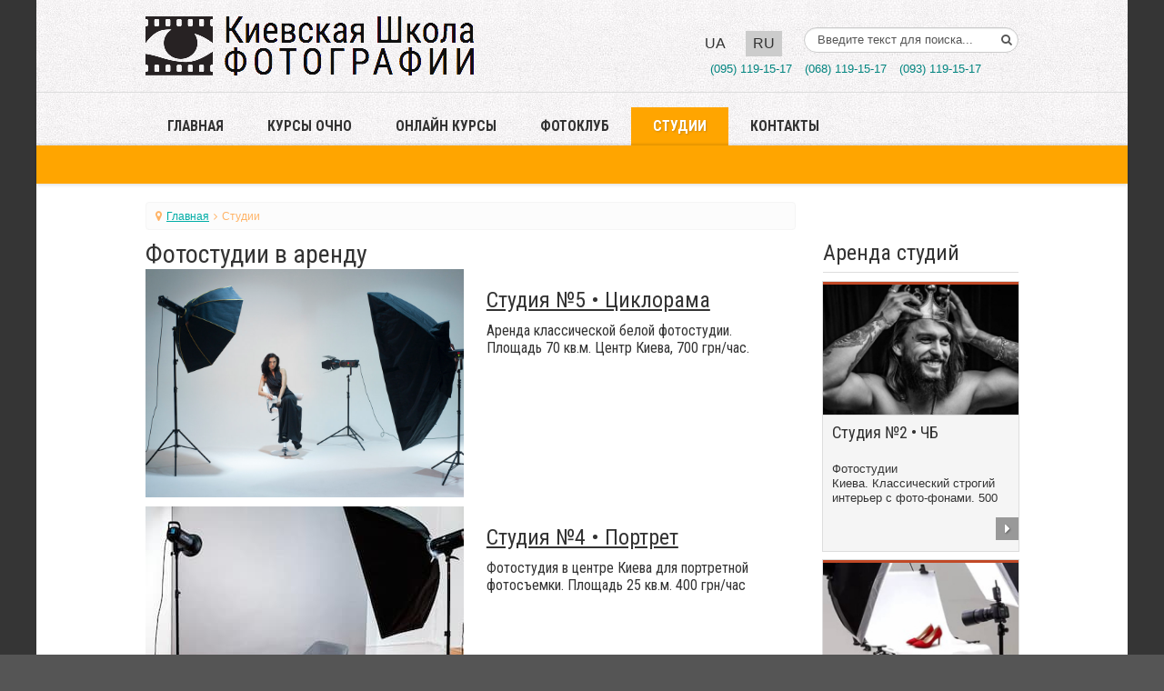

--- FILE ---
content_type: text/html; charset=utf-8
request_url: https://photoschool.ua/ru/services
body_size: 8860
content:


<!DOCTYPE html>
<html xmlns="http://www.w3.org/1999/xhtml" xml:lang="ru" lang="ru" dir="ltr">
    <head>
        <meta charset='utf-8'>
        <meta name="viewport" content="width=device-width, initial-scale=1.0" />

        <meta name="msvalidate.01" content="72532A93FE5E73FDEFA0CB190A2DFA5A">

        <!-- Pinterest metadata -->
        <meta name="p:domain_verify" content="a91f1c207928d9c00d5fc1720cef1a7e"/>

        <!-- facebook comments settings -->
        <meta property="fb:app_id" content="138424287001532" />
        <!-- <meta property="fb:app_id" content="552020431521395" /> -->
        <meta property="fb:admins" content="100001474432473"/>
        <meta property="fb:admins" content="100000698464105"/>


        <meta property="og:image" content="https://www.photoschool.kiev.ua/templates/servantek/images/logo-school.png"/>
        <meta property="og:updated_time" content="1769813561" />

        <script type="text/javascript" src="https://ajax.googleapis.com/ajax/libs/jquery/1.11.1/jquery.min.js"></script>
        <script>
            if(!jQuery){
                document.write('<script type="text/javascript" src="/templates/servantek/js/jquery-1.11.1.js"><\/script>');
            }
        </script>

        <link rel="stylesheet" href="https://fonts.googleapis.com/css?family=Roboto+Condensed:300,300i,400,700&amp;subset=cyrillic-ext">
        <link rel="stylesheet" href="https://maxcdn.bootstrapcdn.com/font-awesome/4.7.0/css/font-awesome.min.css">


        <base href="https://photoschool.ua/ru/services" />
	<meta http-equiv="content-type" content="text/html; charset=utf-8" />
	<meta name="keywords" content="фотостудии киева, фотостудия киев, киев фотостудия, аренда фотостудии киев, аренда студии киев, фотостудия киев аренда, аренда фотостудии, фотостудія київ, студия для фотосессии киев, фотостудии киев" />
	<meta name="description" content="Фотостудии в центре Киева, 5 декорированных залов от 30 до 90 кв.м., визажная бесплатно, wifi, комната-кафе, цена от 200 грн/час, зал  с циклорамой. Смотри 3D тур по локациям" />
	<meta name="generator" content="Joomla! - Open Source Content Management" />
	<title>Фотостудии в аренду от 2 часов</title>
	<link href="/ru/services?format=feed&amp;type=rss" rel="alternate" type="application/rss+xml" title="RSS 2.0" />
	<link href="/ru/services?format=feed&amp;type=atom" rel="alternate" type="application/atom+xml" title="Atom 1.0" />
	<link href="https://photoschool.ua/ua/service" rel="alternate" hreflang="uk" />
	<link href="https://photoschool.ua/ru/services" rel="alternate" hreflang="ru" />
	<link href="/templates/servantek/favicon.ico" rel="shortcut icon" type="image/vnd.microsoft.icon" />
	<link href="https://photoschool.ua/ru/component/search/?Itemid=265&amp;format=opensearch" rel="search" title="Искать photoschool.ua" type="application/opensearchdescription+xml" />
	<link href="/templates/servantek/css/template.css" rel="stylesheet" type="text/css" />
	<link href="/media/mod_languages/css/template.css?aa6a8bef1221250f18652e153ef12112" rel="stylesheet" type="text/css" />
	<style type="text/css">

				@media screen and (max-width: 480px){.bt-cs .bt-row{width:100%!important;}}
	</style>
	<script type="application/json" class="joomla-script-options new">{"csrf.token":"7f694b0bb4e6e948d95da30f5274a9c8","system.paths":{"root":"","base":""}}</script>
	<script src="/media/jui/js/jquery.min.js?aa6a8bef1221250f18652e153ef12112" type="text/javascript"></script>
	<script src="/media/jui/js/jquery-noconflict.js?aa6a8bef1221250f18652e153ef12112" type="text/javascript"></script>
	<script src="/media/jui/js/jquery-migrate.min.js?aa6a8bef1221250f18652e153ef12112" type="text/javascript"></script>
	<script src="/media/jui/js/bootstrap.min.js?aa6a8bef1221250f18652e153ef12112" type="text/javascript"></script>
	<script src="/media/system/js/core.js?aa6a8bef1221250f18652e153ef12112" type="text/javascript"></script>
	<script src="/templates/servantek/js/template.js" type="text/javascript"></script>
	<script src="https://photoschool.ua/modules/mod_bt_contentslider/tmpl/js/slides.js" type="text/javascript"></script>
	<script src="https://photoschool.ua/modules/mod_bt_contentslider/tmpl/js/default.js" type="text/javascript"></script>
	<script src="https://photoschool.ua/modules/mod_bt_contentslider/tmpl/js/jquery.easing.1.3.js" type="text/javascript"></script>
	<script type="text/javascript">
jQuery(window).on('load',  function() {
				
			});jQuery(function($){ initTooltips(); $("body").on("subform-row-add", initTooltips); function initTooltips (event, container) { container = container || document;$(container).find(".hasTooltip").tooltip({"html": true,"container": "body"});} });jQuery(function($) {
			SqueezeBox.initialize({});
			initSqueezeBox();
			$(document).on('subform-row-add', initSqueezeBox);

			function initSqueezeBox(event, container)
			{
				SqueezeBox.assign($(container || document).find('a.modal').get(), {
					parse: 'rel'
				});
			}
		});

		window.jModalClose = function () {
			SqueezeBox.close();
		};

		// Add extra modal close functionality for tinyMCE-based editors
		document.onreadystatechange = function () {
			if (document.readyState == 'interactive' && typeof tinyMCE != 'undefined' && tinyMCE)
			{
				if (typeof window.jModalClose_no_tinyMCE === 'undefined')
				{
					window.jModalClose_no_tinyMCE = typeof(jModalClose) == 'function'  ?  jModalClose  :  false;

					jModalClose = function () {
						if (window.jModalClose_no_tinyMCE) window.jModalClose_no_tinyMCE.apply(this, arguments);
						tinyMCE.activeEditor.windowManager.close();
					};
				}

				if (typeof window.SqueezeBoxClose_no_tinyMCE === 'undefined')
				{
					if (typeof(SqueezeBox) == 'undefined')  SqueezeBox = {};
					window.SqueezeBoxClose_no_tinyMCE = typeof(SqueezeBox.close) == 'function'  ?  SqueezeBox.close  :  false;

					SqueezeBox.close = function () {
						if (window.SqueezeBoxClose_no_tinyMCE)  window.SqueezeBoxClose_no_tinyMCE.apply(this, arguments);
						tinyMCE.activeEditor.windowManager.close();
					};
				}
			}
		};
		function do_nothing() { return; }
	</script>
	<link href="https://photoschool.ua/ru/services" rel="canonical" />
	<link href="https://photoschool.ua/ua/service" rel="alternate" hreflang="x-default" />



        <link rel="stylesheet" type="text/css" href="/templates/servantek/less/st.css?1.0">
        <!--[if lt wdIE 9]>
            <script src="/media/jui/js/html5.js"></script>
            <![endif]-->

        <!-- Google Tag Manager -->
        <script>(function(w,d,s,l,i){w[l]=w[l]||[];w[l].push({'gtm.start':
                new Date().getTime(),event:'gtm.js'});var f=d.getElementsByTagName(s)[0],
            j=d.createElement(s),dl=l!='dataLayer'?'&l='+l:'';j.async=true;j.src=
            'https://www.googletagmanager.com/gtm.js?id='+i+dl;f.parentNode.insertBefore(j,f);
        })(window,document,'script','dataLayer','GTM-T96V7X');</script>
        <!-- End Google Tag Manager -->
        
        <script async custom-template="amp-mustache" src="https://cdn.ampproject.org/v0/amp-mustache-0.2.js"></script>
    </head>

    <!-- Body -->
    <body id="body" class="site com_content view-category layout-servantekcustom no-task itemid-265 fluid">
    <!-- Google Tag Manager (noscript) -->
    <noscript><iframe src="https://www.googletagmanager.com/ns.html?id=GTM-T96V7X"
    height="0" width="0" style="display:none;visibility:hidden"></iframe></noscript>
    <!-- End Google Tag Manager (noscript) -->


        <div class="body">
            <div class="container-fluid">
                <div class="bg-grey">
                    <!-- Languages -->
                    <div id="lang">
                        
                    </div>

                    <!-- Header -->
                    <header class="header" id="header" role="banner">
                        <div class="header-inner clearfix wrapper">
                            <a id="logo" class="brand pull-left" href="/">
								

<div class="custom"  >
	<img src="/templates/servantek/images/logo-ksp2.png" width="361" height="65" alt="Киевская школа ФОТОГРАФИИ" title="Киевская школа ФОТОГРАФИИ" /></div>

															</a>
                        <div class="header-right span5 pull-right">
                            <div class="header-social">
                                

<div class="custom"  >
	<p><img style="display: none;" src="https://www.facebook.com/tr?id=140111869995327&amp;ev=PageView&amp;noscript=1" width="1" height="1" /></p></div>
<div class="mod-languages">

	<ul class="lang-inline" dir="ltr">
						<li>
			<a href="/ua/service">
							UA						</a>
			</li>
											<li class="lang-active">
			<span>
							RU						</span>
			</li>
				</ul>

</div>

                            </div>
                            <div class="header-search">
                                <div class="searchheader-search">
	<form action="/ru/services" method="post" class="form-inline">
		<label for="mod-search-searchword" class="element-invisible">Поиск..</label> <input name="searchword" id="mod-search-searchword" maxlength="200"  class="inputbox search-query" type="text" size="10" value="Введите текст для поиска..."  onblur="if (this.value=='') this.value='Введите текст для поиска...';" onfocus="if (this.value=='Введите текст для поиска...') this.value='';" /> <button class=" fa fa-search" onclick="this.form.searchword.focus();"></button>		<input type="hidden" name="task" value="search" />
		<input type="hidden" name="option" value="com_search" />
		<input type="hidden" name="Itemid" value="265" />
	</form>
</div>

                            </div>
                            <div class="header-login">
                                

<div class="custom"  >
	<ul class="inline top-phones">
        <li><a href="tel:380951191517">(095) 119-15-17</a></li>
        <li><a href="tel:380681191517">(068) 119-15-17</a></li>
        <li><a href="tel:380931191517">(093) 119-15-17</a></li>
</ul>
</div>

                            </div>
                        </div>
                    </div>
                </header>

                                    <nav class="navigation" role="navigation">
                        <div class="wrapper">
                            <ul class="nav menu">
<li class="item-160 deeper parent"><a href="/ru/" class=" cyan mobile">Главная</a><ul class="nav-child unstyled small"><div class="wrapper"><li class="item-167"><a href="/ru/reviews" >Отзывы</a></li><li class="item-162"><a href="/ru/photoschool/teachers" class="mobile">Преподаватели</a></li><li class="item-284"><a href="/ru/photoschool/alleya-slavy" class=" cyan-dark">Аллея славы</a></li></div></ul></li><li class="item-170 deeper parent"><a href="/ru/nashi-kursy" class=" red mobile">Курсы очно</a><ul class="nav-child unstyled small"><div class="wrapper"><li class="item-174"><a href="/ru/stoimost-obucheniya/stoimost-obucheniya-2" class="mobile">Цены</a></li><li class="item-175"><a href="https://photoschool.ua/ru/nashi-kursy/grafik-kursov" >График курсов</a></li></div></ul></li><li class="item-172"><a href="/ru/spetsialnye-fotokursy" class=" green mobile">Онлайн курсы</a></li><li class="item-190 deeper parent"><a href="/ru/fotoklub" class=" cyan-dark">ФотоКлуб</a><ul class="nav-child unstyled small"><div class="wrapper"><li class="item-311"><a href="/ru/fotoklub/photo-projects" >Фото-выставки</a></li><li class="item-502"><a href="/ru/fotoklub/blog" class=" orange mobile">Блог</a></li></div></ul></li><li class="item-265 current active deeper parent"><a href="/ru/services" title="Фотостудии" class=" orange-true mobile">Студии</a><ul class="nav-child unstyled small"><div class="wrapper"><li class="item-279 divider"><span class="separator ">разделитель-невидимка</span>
</li></div></ul></li><li class="item-196 deeper parent"><a href="/ru/contact-3" class="contactus red-light mobile">Контакты</a><ul class="nav-child unstyled small"><div class="wrapper"><li class="item-280 divider"><span class="separator ">разделитель-невидимка</span>
</li></div></ul></li></ul>

                        </div>
                        <div class="submenu-empty-container"></div>
                    </nav>
                
                
                

                
                <div id="mainblock" class="main row-fluid">
                    <div class="wrapper">
                        
                        <main id="content" role="main" class="span9">
                            <!-- Begin Content -->
                            
<ul class="breadcrumb">
	<li class="active"><span class="divider fa fa-map-marker"></span></li><li><a href="/ru/" class="pathway">Главная</a><span class="divider fa fa-angle-right"></span></li><li class="active"><span>Студии</span></li></ul>


							
                            <div id="system-message-container">
	</div>

                            <div id="component">
                                		<div class="moduletable  modid_286">

		
			

<div class="custom"  >
	<!-- jQuery UI -->
<script src="/templates/servantek/js/jquery-ui.min.js" type="text/javascript"></script>
<!-- "Before and after" plugin -->
<script src="/templates/servantek/js/jquery.beforeafter-1.4.min.js" type="text/javascript"></script>
<script type="text/javascript">
  jQuery(document).ready(function($) {
    $('#body').find('.beforeAfter').each(function(){
      $(this).beforeAfter();
  	});
  });
</script></div>

		</div>

	
                                <div class="blog teachers" itemscope itemtype="https://schema.org/Blog">
			<div class="page-header">
			<h1> Фотостудии в аренду </h1>
		</div>
	
	
	
			<div class="category-desc clearfix">
								</div>
	
	
				<div class="items-leading clearfix">
							<div class="leading-0"
					itemprop="blogPost" itemscope itemtype="https://schema.org/BlogPosting">
					






<div class="pull-left item-image span6">
	<a href="/ru/services/684-studio-rent-classic">
		<img src="/images/6gallery_395/original/2-new-studio-kiev-photography-school-1-of-21.jpg">
	</a>
</div>
<div class="item-text span6">
<h5>
	<a href="/ru/services/684-studio-rent-classic">Студия №5 • Циклорама</a>
</h5>
 <p>Аренда классической белой фотостудии. Площадь 70 кв.м. Центр Киева, 700 грн/час.</p>


	
</div>


				</div>
											<div class="leading-1"
					itemprop="blogPost" itemscope itemtype="https://schema.org/BlogPosting">
					






<div class="pull-left item-image span6">
	<a href="/ru/services/1351-photo-studio-comfort">
		<img src="/images/1_KLUB/ARENDA/rent-photo-studio-2.jpg">
	</a>
</div>
<div class="item-text span6">
<h5>
	<a href="/ru/services/1351-photo-studio-comfort">Студия №4 • Портрет</a>
</h5>
 <p>Фотостудия в центре Киева для портретной фотосъемки. Площадь 25 кв.м. 400 грн/час</p>


	
</div>


				</div>
											<div class="leading-2"
					itemprop="blogPost" itemscope itemtype="https://schema.org/BlogPosting">
					






<div class="pull-left item-image span6">
	<a href="/ru/services/745-photo-studio-rent-kids">
		<img src="/images/350/photosession-in-studio-kyiv.jpg">
	</a>
</div>
<div class="item-text span6">
<h5>
	<a href="/ru/services/745-photo-studio-rent-kids">Студия №3 • Классик</a>
</h5>
 <p>Фотостудия в центре Киева для детской и семейной фотосъемки. Площадь 30 кв.м. 500 грн/час</p>


	
</div>


				</div>
											<div class="leading-3"
					itemprop="blogPost" itemscope itemtype="https://schema.org/BlogPosting">
					






<div class="pull-left item-image span6">
	<a href="/ru/services/683-studio-rent-cambridge">
		<img src="/images/350/photostudio-2.jpg">
	</a>
</div>
<div class="item-text span6">
<h5>
	<a href="/ru/services/683-studio-rent-cambridge">Студия №2 • ЧБ</a>
</h5>
 <p>Фотостудии Киева. Классический строгий интерьер с фото-фонами. 500 грн/час</p>


	
</div>


				</div>
											<div class="leading-4"
					itemprop="blogPost" itemscope itemtype="https://schema.org/BlogPosting">
					






<div class="pull-left item-image span6">
	<a href="/ru/services/682-studio-rent-wedding">
		<img src="/images/1_KLUB/ARENDA/commercial_still_life_350.jpg">
	</a>
</div>
<div class="item-text span6">
<h5>
	<a href="/ru/services/682-studio-rent-wedding">Студия №1 • Предметная съемка</a>
</h5>
 <p>Аренда фотостудии в центре Киева для портретной, семейной и новогодней фотосъемки. 300 грн/час</p>


	
</div>


				</div>
											<div class="leading-5"
					itemprop="blogPost" itemscope itemtype="https://schema.org/BlogPosting">
					






<div class="pull-left item-image span6">
	<a href="/ru/services/963-photostudio-rent-rules-2">
		<img src="https://photoschool.ua/images/350/studio-rent-rules.jpg">
	</a>
</div>
<div class="item-text span6">
<h5>
	<a href="/ru/services/963-photostudio-rent-rules-2">Правила аренды фотостудий</a>
</h5>
 <p>Можно: наслаждаться процессом и результатами фотосессии. Нельзя: пить, курить, шуметь, ломать, мусорить</p>


	
</div>


				</div>
											<div class="leading-6"
					itemprop="blogPost" itemscope itemtype="https://schema.org/BlogPosting">
					






<div class="pull-left item-image span6">
	<a href="/ru/services/648-photo-session">
		<img src="https://photoschool.ua/images/350/studio-session-350.jpg">
	</a>
</div>
<div class="item-text span6">
<h5>
	<a href="/ru/services/648-photo-session">Заказать студийную фотосессию </a>
</h5>
 <p>Профессиональный фотограф, преподаватель фотошколы, выполнит памятную фотосессию в студии. </p>


	
</div>


				</div>
											<div class="leading-7"
					itemprop="blogPost" itemscope itemtype="https://schema.org/BlogPosting">
					






<div class="pull-left item-image span6">
	<a href="/ru/services/686-rent-photo-studio">
		<img src="/images/6gallery_393/original/wedding-photostudio-10.jpg">
	</a>
</div>
<div class="item-text span6">
<h5>
	<a href="/ru/services/686-rent-photo-studio">Photo Studio • Rent  in Kyiv</a>
</h5>
 <p>The best Photo studio rental in Kiev. 250 sq.m. in city downtown. Affordable rates starting at $10, including photo lightning and grip</p>


	
</div>


				</div>
									</div><!-- end items-leading -->
	
	
	
	
			<div class="cat-children">
						
							
 </div>
				<div class="pagination">
							<p class="counter pull-right"> Страница 1 из 2 </p>
									<ul class="pagination-list"><li class="disabled"><a rel="nofollow"><i class="icon-first"></i></a></li><li class="disabled"><a rel="nofollow"><i class="icon-previous"></i></a></li><li class="active hidden-phone"><a rel="nofollow">1</a></li><li class="hidden-phone"><a rel="nofollow" title="2" href="/ru/services?start=8" class="pagenav">2</a></li><li><a rel="nofollow" title="Вперед" href="/ru/services?start=8" class="pagenav"><i class="icon-next"></i></a></li><li><a rel="nofollow" title="В конец" href="/ru/services?start=8" class="pagenav"><i class="icon-last"></i></a></li></ul>		</div>
		<i class="fa fa-spinner" style="display: none;"></i>
</div>
<script type="text/javascript">
	$(document).ready(function() {
		var link = $('.icon-next').parent().attr('href'),
		pagination = $('.pagination'),
		spinner = $('.fa-spinner'),
				prevlink = false;

		pagination.hide();

		if($('[itemprop="blogPost"]').length){
			$(window).scroll(function()
			{
				var index = $(window).height() > 1280 ? 5 : 2;
				var n = $('[itemprop="blogPost"]:last').position().top - $('[itemprop="blogPost"]:last').height() * index;

				if($(window).scrollTop() > n && link !== undefined && prevlink !== link)
				{
					prevlink = link;
					spinner.fadeIn(300);
					$.ajax({
						method: "GET",
						url: link+'&tmpl=component'
					})
					.done(function( data ) {
						spinner.fadeOut(300);
						$(data).find('[itemprop="blogPost"]').appendTo('.items-leading');
						link = $(data).find('.icon-next').parent().attr('href');
					});
				}
			});
		}
	});
</script>
                            </div>

							
                                                        <!-- End Content -->


                        </main>

                                                    <!-- Begin Sidebar -->
                            <div id="aside-right" class="span3">
                                		<div class="moduletablenews">
							<h3>Аренда студий</h3>
						
<!-- <div class="add-buttons">
	<a href="/index.php?option=com_content&amp;view=article&amp;id=415&amp;catid=2&amp;Itemid=101" class="content">
		График занятий <span class="fa fa-caret-right"></span>
	</a>
	<a href="/registraton/register/" target="_blank" class="content">
		Записаться <span class="fa fa-caret-right"></span>
	</a>
</div> -->

<div id="btcontentslider97" style="display:none;width:auto" class="bt-cs bt-csnews">

	

		<div class="slides_container" style="width:auto">

							<div class="slide" style="width:auto">
											<!-- <div class="bt-row span4 bt-row-first"  > -->
						<div class="bt-row span4"  style="width:100%" >
							<div class="bt-inner">
																

																	<div class="bt-center">
										<a target="_parent"
											class="bt-image-link"
											title="Студия №2 • ЧБ" href="/ru/services/683-studio-rent-cambridge">
											<img  src="https://photoschool.ua/cache/mod_bt_contentslider/eb8a3c13ebcd4fd9f3f6717f5f4b25aa-photostudio-2.jpg" alt="Студия №2 • ЧБ" title="Студия №2 • ЧБ"  width="226" height="150"/>
										</a>
									</div>
								
																	<a class="bt-title" target="_parent"
										title="Студия №2 • ЧБ"
										href="/ru/services/683-studio-rent-cambridge"> Студия №2 • ЧБ </a>
									
																			<div class="bt-introtext" style="height: auto;">
											Фотостудии Киева. Классический строгий интерьер с фото-фонами. 500 грн/час
										</div>
									
									

																			<p class="readmore">
											<a class="bald" target="_parent"
												title="Студия №2 • ЧБ"
												href="/ru/services/683-studio-rent-cambridge"> 	<span class="fa fa-caret-right"></span><!-- Read more -->
											</a>
										</p>
									
								</div>
								<!--end bt-inner -->
							</div>


							<!--end bt-row -->
							<div class="bt-row-separate"></div>												<!-- <div class="bt-row span4 "  > -->
						<div class="bt-row span4"  style="width:100%" >
							<div class="bt-inner">
																

																	<div class="bt-center">
										<a target="_parent"
											class="bt-image-link"
											title="Студия №1 • Предметная съемка" href="/ru/services/682-studio-rent-wedding">
											<img  src="https://photoschool.ua/cache/mod_bt_contentslider/ca63fb1c64c953768890edc5d57817b4-commercial_still_life_350.jpg" alt="Студия №1 • Предметная съемка" title="Студия №1 • Предметная съемка"  width="226" height="150"/>
										</a>
									</div>
								
																	<a class="bt-title" target="_parent"
										title="Студия №1 • Предметная съемка"
										href="/ru/services/682-studio-rent-wedding"> Студия №1 • Предметная съемка </a>
									
																			<div class="bt-introtext" style="height: auto;">
											Аренда фотостудии в центре Киева для портретной, семейной и новогодней фотосъемки. 300 грн/час
										</div>
									
									

																			<p class="readmore">
											<a class="bald" target="_parent"
												title="Студия №1 • Предметная съемка"
												href="/ru/services/682-studio-rent-wedding"> 	<span class="fa fa-caret-right"></span><!-- Read more -->
											</a>
										</p>
									
								</div>
								<!--end bt-inner -->
							</div>


							<!--end bt-row -->
																				<!-- ORANGE SQUARE -->

						<div style="clear: both;"></div>

					</div>
					<!--end bt-main-item page	-->
							</div>
		</div>
		<!--end bt-container -->
		<div style="clear: both;"></div>

		<script type="text/javascript">
			if(typeof(btcModuleIds)=='undefined'){var btcModuleIds = new Array();var btcModuleOpts = new Array();}
			btcModuleIds.push(97);
			btcModuleOpts.push({
				slideEasing : 'easeInQuad',
				fadeEasing : 'easeInQuad',
				effect: 'slide,slide',
				preloadImage: 'https://photoschool.ua//modules/mod_bt_contentslider/tmpl/images/loading.gif',
				generatePagination: false,
				play: 0,
				hoverPause: true,
				slideSpeed : 500,
				autoHeight:true,
				fadeSpeed : 500,
				equalHeight:true,
				width: 'auto',
				height: 'auto',
				pause: 100,
				preload: true,
				paginationClass: 'bt_handles_num',
				generateNextPrev:false,
				prependPagination:true,
				touchScreen:0			});
		</script>
		
		</div>
			<div class="moduletable bald">
							<h3>Аренда фотостудий</h3>
						

<div class="custom bald"  >
	<p><a title="Фотостудии в центре Киева" href="/services" target="_blank" rel="nofollow noopener noreferrer"> <img src="/images/ADVERTIZE/studio-rent.gif" alt="Аренда фотостудиий в Киеве" width="300" height="442" /></a></p>
<p>24/7, в центре Киева, от 350 грн/час, 5 фотостудий, 25 локации</p></div>
		</div>
	
                            </div>
                            <!-- End Sidebar -->
                        
                    </div>
                </div>
                
                
                <!-- Footer -->
                <footer class="footer" role="contentinfo">
                    <div class="wrapper">
                        <div class="footer-address span8">
                            

<div class="custom"  >
	<p class="h6">095 119-15-17 • 068 119-15-17 • 093 119-15-17<br />ул. Большая Васильковская, 65, м. «Олимпийская», <span lang="UK">ask@photoschool.ua</span></p></div>

                        </div>
                        <div class="footer-social span4">
                            
                        </div>
                    </div>
                    <hr />
                    <div class="wrapper">
                        <div class="footer-copyright span12">
                            

<div class="custom"  >
	<p style="text-align: center;"><img title="Оплатить обучение фотографии" src="/images/1_GLAVNAYA/privat-24-visa.png" alt="Оплатить обучение фотографии" width="336" height="80" /></p>
<p><a href="/ru/">Киевская Школа Фотографии</a> – первая фотошкола в Украине. Мы появились в 2000 году и с тех пор являемся признанными лидерами обучения фотографии. Главное преимущество — это обилие практики. Вот почему многие фотолюбители приходят на <a href="/ru/nashi-kursy/">фотокурсы</a>, ничего не зная о камере, а потом становятся победителями фотоконкурсов, открывают свои фото-студии, выполняют сложные коммерческие заказы. Киевская Школа Фотографии – это зарегистрированная <br />с 2004 года торговая марка. Учись, практикуй и отдыхай в нашей фотошколе. Мы учим видеть!</p>
<p><a href="/ru/">Обучение фотографии, фотошкола, курсы фотографов</a>: все права защищены! При полном или частичном использовании материалов сайта гиперссылка на наш сайт обязательна.</p>
<p style="text-align: center;"><strong>Київська Школа Фотографії</strong></p></div>

                        </div>
                         <p align="center">2003 -2021. Сайт создан компанией ServanTek</p>
                    </div>
                </footer>
            </div>
            <a href="#top" id="back-top" class="pull-right fa fa-arrow-circle-up"><!--Back to Top--></a>
        </div>
    </div>

    


    <!-- -------------------------- STYLES -------------------------------- -->
    <link rel="stylesheet" href='/templates/servantek/css/template.css' />
    <link rel="stylesheet" href='/components/com_komento/themes/kuro/css/style.css' />
     <!--<link rel="stylesheet" href='/modules/mod_slogin/tmpl/default/slogin.min.css?v=1' />-->
    <link rel="stylesheet" href='/media/tabs/css/style.min.css' />


    <!-- -------------------------- SCRIPTS -------------------------------- -->

    <!-- CUSTOM -->
    <script async src="/templates/servantek/js/st-custom.js" type="text/javascript"></script>
    <script async src="/templates/servantek/js/st-mobile.js" type="text/javascript"></script>
    <script src="/modules/mod_slogin/media/slogin.min.js?v=1" type="text/javascript"></script>
    


    <noscript>
        <!-- jQuery UI -->
        <!-- <script src="/templates/servantek/js/jquery-ui.min.js" type="text/javascript"></script> -->

        <!-- LAZYLOAD -->
        <!-- <script src="/templates/servantek/js/lazyload.js" type="text/javascript"></script>
        <script type="text/javascript">
            jQuery(document).ready(function($) {
                $("#component img").lazyload({ threshold: 200 });
            });
        </script> -->

        <!-- <script src="/templates/servantek/js/lazyload.js" type="text/javascript"></script> -->
        <!--<script>
            // function initScroll(block, func, params){
            //  var is = false;
            //  $(window).scroll(function(){
            //      var blockTop    = block.position().top - $(window).height(),
            //      windowTop   = $(window).scrollTop();

            //      if (windowTop >= blockTop) {
            //          if (is == false ) {
            //              func(params);
            //              is = true;
            //          }
            //      }
            //      return is;
            //  });
            // }

            // initScroll(
            //  $(".lazy").lazyload({ threshold: 200 });
            //  );

        </script>-->
    </noscript>

            <script type="text/javascript"> /* Disabling hover on scroll */ var body = document.body, timer; window.addEventListener('scroll', function() {clearTimeout(timer); if(!body.classList.contains('disable-hover')) {body.classList.add('disable-hover') } timer = setTimeout(function(){body.classList.remove('disable-hover') },500); }, false);</script>
    </body>

</html>

--- FILE ---
content_type: text/css
request_url: https://photoschool.ua/components/com_komento/themes/kuro/css/style.css
body_size: 8813
content:
#section-kmt .small{margin:auto;padding:auto;}
#section-kmt .reset-h{background:none;border:none;clear:none;float:none;display:block;padding:0;margin:0;width:auto}
#section-kmt .reset-ul, #section-kmt .reset-ul li, #section-kmt .reset-child, #section-kmt .reset-child > li{background:none;border:none;clear:none;float:none;list-style:none;list-style-image:none;margin:0;padding:0;overflow:visible;width:auto}
#section-kmt .float-li > li, #section-kmt .float-wrapper > span{float:left;display:inline-block;position:relative;}
#section-kmt .clear{clear:both;}
#section-kmt .clearfix{display:block;zoom:1;overflow:visible;clear:none;}
#section-kmt .clearfix:after{content:".";display:block;height:0;clear:both;visibility:hidden}
#section-kmt .hidden{display:none!important;}
#section-kmt .avatar{width:48px;height:auto;}
#eblog-wrapper #section-kmt img.avatar{width:48px;}
#section-kmt .kmt-info{background:#f5f5f5;border:1px solid #cacaca;color:#777;display:inline-block;font-size:11px;height:15px;line-height:15px;padding:4px 8px;margin:10px 0 0;border-radius:2px;-moz-border-radius:2px;-webkit-border-radius:2px;}
#section-kmt li:before, #section-kmt li:after{background:none;display:none;}
#section-kmt{display:inline-block;width:100%;margin:15px 0 0;}
#section-kmt h3.kmt-title{background:#333;margin:0 0 20px;padding:0 10px;height:33px;line-height:33px;color:#ccc;font-family:Arial;font-size:11px;font-weight:normal;text-transform:uppercase;text-shadow:none;border-radius:2px;-moz-border-radius:2px;-webkit-border-radius:2px;}
#section-kmt .kmt-toolbar{padding:0 0 15px;border-bottom:1px solid #e5e5e5;border-radius:2px;-moz-border-radius:2px;-webkit-border-radius:2px;}
#section-kmt .kmt-toolbar li a{background:#fff;background:-moz-linear-gradient(top, #ffffff 0%, #eeeeee 100%);background:-webkit-gradient(linear, left top, left bottom, color-stop(0%,#ffffff), color-stop(100%,#eeeeee));background:-webkit-linear-gradient(top, #ffffff 0%,#eeeeee 100%);background:-o-linear-gradient(top, #ffffff 0%,#eeeeee 100%);background:-ms-linear-gradient(top, #ffffff 0%,#eeeeee 100%);background:linear-gradient(top, #ffffff 0%,#eeeeee 100%);filter:progid:DXImageTransform.Microsoft.gradient(startColorstr='#ffffff', endColorstr='#eeeeee',GradientType=0);color:#555;display:inline-block;font:bold 12px/25px Arial,sans-serif;text-decoration:none;padding:2px 10px;border-radius:2px;-moz-border-radius:2px;-webkit-border-radius:2px;}
#section-kmt .kmt-toolbar li.kmt-sorting a{border:1px solid #aaa;}
#section-kmt .kmt-toolbar li.kmt-sorting a:hover{}
#section-kmt .kmt-toolbar li.kmt-sorting a.selected{background:#ddd;box-shadow:0 0 3px rgba(0,0,0,0.2) inset;}
#section-kmt .kmt-toolbar li.kmt-sort-oldest a{border-radius:2px 0 0 2px;-moz-border-radius:2px 0 0 2px;-webkit0-border-radius:2px 0 0 2px;}
#section-kmt .kmt-toolbar li.kmt-sort-latest a{border-left:0;border-radius:0 2px 2px 0;-moz-border-radius:0 2px 2px 0;-webkit0-border-radius:0 2px 2px 0;}
#section-kmt .kmt-toolbar li.kmt-subs-email, #section-kmt .kmt-toolbar li.kmt-subs-unemail{float:right;}
#section-kmt .kmt-toolbar li.kmt-subs-email a, #section-kmt .kmt-toolbar li.kmt-subs-unemail a, #section-kmt .kmt-toolbar li.kmt-subs-rss a{padding:4px 5px;position:relative;line-height:10px;}
#section-kmt .kmt-toolbar li.kmt-subs-email a{background:#428ef6!important;border:1px solid #357ef3;color:#fff!important;filter:progid:DXImageTransform.Microsoft.gradient(startColorstr='#428ef6', endColorstr='#428ef6',GradientType=0);}
#section-kmt .kmt-toolbar li.kmt-subs-email a .kmt-ico{display:inline-block;width:16px;height:16px;line-height:16px;background:url("../images/email.png") no-repeat scroll center 0 transparent !important;position:relative;}
#section-kmt .kmt-toolbar li.kmt-subs-unemail a{background:#bcbcbc!important;border:1px solid #afafaf;color:#fff!important;filter:progid:DXImageTransform.Microsoft.gradient(startColorstr='#bcbcbc', endColorstr='#bcbcbc',GradientType=0);}
#section-kmt .kmt-toolbar li.kmt-subs-unemail a .kmt-ico{display:inline-block;width:16px;height:16px;line-height:16px;background:url("../images/unemail.png") no-repeat scroll center 0 transparent !important;position:relative;}
#section-kmt .kmt-toolbar li.kmt-subs-rss{float:right;}
#section-kmt .kmt-toolbar li.kmt-subs-rss a{background:#f6a31e!important;border:1px solid #e39b27;color:#fff!important;filter:progid:DXImageTransform.Microsoft.gradient(startColorstr='#f6a31e', endColorstr='#f6a31e',GradientType=0);}
#section-kmt .kmt-toolbar li.kmt-subs-rss a .kmt-ico{display:inline-block;width:16px;height:16px;line-height:16px;background:url("../images/rss.png") no-repeat scroll center 0 transparent !important;position:relative;}
#section-kmt .kmt-toolbar li.kmt-subs-email + .kmt-subs-rss, #section-kmt .kmt-toolbar li.kmt-subs-unemail + .kmt-subs-rss{margin-right:6px;}
#section-kmt .kmt-toolbar li.kmt-subs-email a b , #section-kmt .kmt-toolbar li.kmt-subs-unemail a b , #section-kmt .kmt-toolbar li.kmt-subs-rss a b{position:absolute;bottom:100%;right:0;background:#555;color:#fff!important;text-decoration:none!important;font:100 11px/21px Arial,sans-serif;margin:0 0 5px;padding:0 5px;white-space:nowrap;display:none;}
#section-kmt .kmt-toolbar li.kmt-subs-email a b .arrow, #section-kmt .kmt-toolbar li.kmt-subs-unemail a b .arrow, #section-kmt .kmt-toolbar li.kmt-subs-rss a b .arrow{position:absolute;right:10px;bottom:-4px;background:url(../images/control-sprite.png) -5px -90px;width:7px;height:4px;}
#section-kmt .kmt-toolbar li.kmt-subs-email a:hover b, #section-kmt .kmt-toolbar li.kmt-subs-unemail a:hover b, #section-kmt .kmt-toolbar li.kmt-subs-rss a:hover b{display:block;}
#section-kmt #kmt-fame .kmt-toolbar li.kmt-sorting a.loading{margin-top:0;}
#section-kmt .kmt-list{margin:0 0 30px;}
#section-kmt .kmt-btn-loadmore + .kmt-list{margin:-20px 0 30px;}
#section-kmt .kmt-btn-loadmore.disabled + .kmt-list{margin:0 0 30px;}
#section-kmt .kmt-list > li{display:inline-block;width:100%;line-height:1.5;}
#section-kmt .kmt-list > li.kmt-unpublished{background-color:#eee;}
#section-kmt .kmt-list > li > div{padding:20px 0;}
#section-kmt .kmt-list > li.kmt-empty-comment{border:1px dashed #ddd;color:#aaa;font-weight:bold;font-size:16px;padding:30px 0;margin:20px 0 0;text-align:center;border-radius:2px;-moz-border-radius:2px;-webkit-border-radius:2px;}
#section-kmt .kmt-list > li + li > div, #section-kmt .kmt-list > .kmt-form + li > div{border-top:1px solid #ddd;}
#section-kmt .kmt-list > .kmt-form{margin:20px 0;}
#section-kmt .kmt-list .kmt-edit-form{margin:10px 0 20px;}
#section-kmt .kmt-list .kmt-edit-form .kmt-edit-form-body{margin:0 0 10px;}
#section-kmt .kmt-avatar, #section-kmt .kmt-avatar *{float:left;display:inline-block;}
#section-kmt .kmt-rank{width:48px;top:53px;position:relative;}
#section-kmt .kmt-rank-bar{padding:1px;height:4px;background:#555;border-radius:1px;-moz-border-radius:1px;-webkit-border-radius:1px;}
#section-kmt .kmt-rank-progress{background:#9c6;height:4px;border-radius:1px;-moz-border-radius:1px;-webkit-border-radius:1px;}
#section-kmt .kmt-rank--author{width:34px;top:-1px;display:inline-block;margin-right:6px;}
#section-kmt .kmt-avatar + .kmt-content{margin-left:60px;}
#section-kmt .kmt-rank + .kmt-content{margin-left:60px;}
#section-kmt .kmt-head{line-height:20px;position:relative;}
#section-kmt .kmt-author, #section-kmt .kmt-author a{display:inline-block;height:20px;line-height:20px;text-decoration:none!important;font-family:inherit;font-size:inherit;margin:0;padding:0;}
#section-kmt .kmt-body{margin:10px 0;position:relative;}
#section-kmt .kmt-text pre, #section-kmt .kmt-text pre code, #section-kmt .kmt-text pre code span{font-size:11px;}
#section-kmt .kmt-text p{line-height:1.5;margin:0;}
#section-kmt .kmt-text img{max-width:100%;height:auto;display:block;padding:0;margin:0;background:none;border:0;}
#section-kmt .kmt-text img.kmt-emoticon{display:inline;}
#section-kmt .kmt-text p + p{margin:10px 0 0;}
#section-kmt .kmt-text blockquote{background:#f5f5f5 url(../images/quote.png) 8px 8px no-repeat;border-left:2px solid #ddd;padding:10px 10px 10px 30px;color:#555;font-family:Georgia,serif;font-style:italic;}
#section-kmt .kmt-option{position:absolute;top:0;right:0;}
#section-kmt .kmt-option > span + span{margin:0 0 0 3px;}
#section-kmt .kmt-option > span > a{background:#f5f5f5;border:1px solid #cacaca;color:#888;font:9px/20px Tahoma,Arial,sans-serif;float:left;display:inline-block;height:20px;text-decoration:none!important;text-transform:uppercase;padding:0 4px;border-radius:2px;-moz-border-radius:2px;-webkit-border-radius:2px;}
#section-kmt .kmt-option > span > a:hover{background:#f5f5f5;color:#777;}
#section-kmt .kmt-option > span.kmt-report-wrap > .kmt-report{display:none;}
#section-kmt .kmt-option > span.kmt-report-wrap .kmt-report.cancel{background:#ffebe8!important;color:#af827b!important;border:1px solid #d1a69f;}
#section-kmt .kmt-option > span.kmt-report-wrap > .kmt-report.cancel, #section-kmt li:hover .kmt-option > span.kmt-report-wrap > .kmt-report{display:inline-block;}
#section-kmt .kmt-btn, #section-kmt .kmt-btn:hover, #section-kmt .kmt-btn:focus{background:#fff;border:1px solid #bbb;border-bottom-color:#a8a8a8;color:#555!important;cursor:pointer;display:inline-block;font:bold 11px/23px 'Lucida Grande',Tahoma,Arial,sans-serif!important;height:23px;text-decoration:none!important;padding:0 9px;position:relative;vertical-align:top;border-radius:2px;-moz-border-radius:2px;-webkit-border-radius:2px;background:-moz-linear-gradient(top, #ffffff 0%, #eeeeee 100%);background:-webkit-gradient(linear, left top, left bottom, color-stop(0%,#ffffff), color-stop(100%,#eeeeee));background:-webkit-linear-gradient(top, #ffffff 0%,#eeeeee 100%);background:-o-linear-gradient(top, #ffffff 0%,#eeeeee 100%);background:-ms-linear-gradient(top, #ffffff 0%,#eeeeee 100%);background:linear-gradient(top, #ffffff 0%,#eeeeee 100%);filter:progid:DXImageTransform.Microsoft.gradient(startColorstr='#ffffff', endColorstr='#eeeeee',GradientType=0);}
#section-kmt .kmt-btn:hover{border-color:#999;}
#section-kmt #kmt-fame .kmt-control-user .loading{margin-top:0;}
#section-kmt .kmt-control-user .kmt-like.cancel, #section-kmt .kmt-control-user .kmt-reply.cancel{outline:0;background:-moz-linear-gradient(top, #e5e5e5 0%, #f5f5f5 100%);background:-webkit-gradient(linear, left top, left bottom, color-stop(0%,#e5e5e5), color-stop(100%,#f5f5f5));background:-webkit-linear-gradient(top, #e5e5e5 0%,#f5f5f5 100%);background:-o-linear-gradient(top, #e5e5e5 0%,#f5f5f5 100%);background:-ms-linear-gradient(top, #e5e5e5 0%,#f5f5f5 100%);background:linear-gradient(top, #e5e5e5 0%,#f5f5f5 100%);filter:progid:DXImageTransform.Microsoft.gradient(startColorstr='#e5e5e5', endColorstr='#f5f5f5',GradientType=0);box-shadow:0 0 3px rgba(0,0,0,0.2) inset;-moz-box-shadow:0 0 3px rgba(0,0,0,0.2) inset;-webkit-box-shadow:0 0 3px rgba(0,0,0,0.2) inset;border-color:#aaa;}
#section-kmt .kmt-btn-group{border:1px solid #bbb;border-bottom-color:#a8a8a8;overflow:hidden;border-radius:2px;-moz-border-radius:2px;-webkit-border-radius:2px;}
#section-kmt .kmt-btn-group .kmt-btn{border:0!important;border-radius:0;-moz-border-radius:0;-webkit-border-radius:0;}
#section-kmt .kmt-btn-group > span + span{border-left:1px solid #bababa;}
#section-kmt .kmt-control{display:inline-block;height:25px;width:100%;position:relative;}
#section-kmt .kmt-meta{margin:0 150px 0 0;height:25px;overflow:hidden;white-space:nowrap;text-overflow:ellipsis;}
#section-kmt .kmt-meta *{color:#888;font-size:11px;line-height:25px;}
#section-kmt .kmt-time{background:url(../images/time.png) 0 center no-repeat;display:inline-block;padding-left:20px;}
#section-kmt .kmt-location a{text-decoration:none;}
#section-kmt .kmt-location a:hover{text-decoration:underline;}
#section-kmt .kmt-control-user{position:absolute;right:0;top:0;opacity:0.7;}
#section-kmt li:hover .kmt-control-user{opacity:1;}
#section-kmt .kmt-control-user > span{margin:0 0 0 5px;}
#section-kmt .kmt-control-user .kmt-btn{padding:0 6px;}
#section-kmt .kmt-control-user .kmt-btn span{display:block;text-indent:-9999px;width:12px;height:23px;}
#section-kmt .kmt-control-user .kmt-like span{background:url(../images/control-sprite.png) 0 -100px;}
#section-kmt .kmt-control-user .kmt-like.cancel span{background:url(../images/control-sprite.png) 0 -123px;}
#section-kmt .kmt-control-user .kmt-share span{background:url(../images/control-sprite.png) 0 -146px;}
#section-kmt .kmt-control-user .kmt-reply span{background:url(../images/control-sprite.png) 0 -169px;}
#section-kmt .kmt-share-wrap .kmt-share-balloon{position:absolute;right:-5px;bottom:100%;display:none;}
#section-kmt .kmt-share-wrap:hover .kmt-share-balloon{display:block;}
#section-kmt .kmt-share-wrap .kmt-share-balloon > span{display:block;margin:0 0 10px;border:1px solid #999;background:#fff;width:160px;z-index:9999;font-family:'Lucida Grande',Tahoma,Arial,sans-serif;}
#section-kmt .kmt-share-wrap .kmt-share-balloon > span > i{position:absolute;right:11px;bottom:2px;width:15px;height:9px;display:block;background:url(../images/control-sprite.png) 0 -80px;}
#section-kmt .kmt-share-balloon .kmt-share-url{display:block;padding:13px 10px;border-bottom:1px solid #aaa;}
#section-kmt .kmt-share-balloon .kmt-share-url span{display:block;line-height:13px;margin:0 0 5px;}
#section-kmt .kmt-share-balloon .kmt-share-url .input{width:130px;border:1px solid #bbb;}
#section-kmt .kmt-share-balloon .kmt-share-social{display:block;padding:10px 0 0 10px;background:#eee;}
#section-kmt .kmt-share-balloon .kmt-share-social > i{display:inline-block;width:100%;}
#section-kmt .kmt-share-balloon .kmt-share-social > i > a{float:left;display:block;text-indent:-9999px;width:16px;height:16px;background:#ccc;margin:2px 12px 10px 2px;cursor:pointer;background:url(../images/control-sprite.png);}
#section-kmt .kmt-share-balloon .kmt-share-social > i > a.share-facebook{background-position:0 0;}
#section-kmt .kmt-share-balloon .kmt-share-social > i > a.share-twitter{background-position:0 -16px;}
#section-kmt .kmt-share-balloon .kmt-share-social > i > a.share-googleplus{background-position:0 -32px;}
#section-kmt .kmt-share-balloon .kmt-share-social > i > a.share-linkedin{background-position:0 -48px;}
#section-kmt .kmt-share-balloon .kmt-share-social > i > a.share-pinterest{background-position:0 -64px;}
#section-kmt .kmt-share-balloon .kmt-share-social > i > a.share-digg{background-position:-16px -16px;}
#section-kmt .kmt-share-balloon .kmt-share-social > i > a.share-delicious{background-position:-16px 0;}
#section-kmt .kmt-share-balloon .kmt-share-social > i > a.share-reddit{background-position:-16px -32px;}
#section-kmt .kmt-share-balloon .kmt-share-social > i > a.share-stumbleupon{background-position:-16px -48px;}
#section-kmt .kmt-share-balloon .kmt-share-social > i > a.share-tumblr{background-position:-16px -64px;}
#section-kmt .kmt-control-admin{display:none;position:absolute;left:0;top:0;}
#section-kmt .kmt-like-counter{background:#f5f5f5;border:1px solid #ccc;color:#777;display:inline-block;font:11px/23px 'Lucida Grande',Tahoma,Arial,sans-serif;text-decoration:none!important;padding:0 10px;position:relative;vertical-align:top;margin:0 3px 0 0;cursor:pointer;border-radius:2px;-moz-border-radius:2px;-webkit-border-radius:2px;}
#section-kmt .kmt-like-counter i{background:url(../images/control-sprite.png) 0 -90px;width:5px;height:7px;position:absolute;right:-5px;top:7px;}
#section-kmt .kmt-option > span.kmt-admin-wrap > a{display:block;text-indent:-9999px;width:20px;height:20px;padding:0;position:relative;background:url(../images/control-sprite.png) -16px -80px no-repeat #f0f0f0;}
#section-kmt .kmt-option > span.kmt-admin-wrap > a:hover, #section-kmt .kmt-option > span.kmt-admin-wrap:hover > a{height:25px;border-bottom:0!important;z-index:9999;border-radius:2px 2px 0 0;-moz-border-radius:2px 2px 0 0;-webkit-border-radius:2px 2px 0 0;}
#section-kmt .kmt-option > span.kmt-admin-wrap > ul{display:none;position:absolute;right:0;top:25px;background:#FEF6C2;border:1px solid #c0b678;z-index:9999;overflow:hidden;border-radius:2px 0 2px 2px;-moz-border-radius:2px 0 2px 2px;-webkit-border-radius:2px 0 2px 2px;}
#section-kmt .kmt-option > span.kmt-admin-wrap:hover > ul{display:block;}
#section-kmt .kmt-option > span.kmt-admin-wrap > ul li + li{border-top:1px solid #c0b678;}
#section-kmt .kmt-option > span.kmt-admin-wrap > ul li a{display:block;line-height:26px;white-space:nowrap;padding:0 30px 0 8px;color:#665D28!important;text-decoration:none;background:#FEF6C2!important;font-size:11px;}
#section-kmt .kmt-option > span.kmt-admin-wrap > ul a:hover{text-decoration:underline;}
#section-kmt .kmt-list > li:hover .kmt-option > span.kmt-admin-wrap > a{background:url(../images/control-sprite.png) -16px -100px no-repeat #FEF6C2;border:1px solid #c0b678;}
#section-kmt .kmt-btn-loadmore{display:block;background:#f7f7f7;border:1px solid #ddd;text-decoration:none!important;margin:20px 0;box-shadow:0 1px 0 #fff inset;-moz-box-shadow:0 1px 0 #fff inset;-webkit-box-shadow:0 1px 0 #fff inset;border-radius:2px;-moz-border-radius:2px;-webkit-border-radius:2px;}
#section-kmt .kmt-btn-loadmore b{color:#888;font-weight:bold;height:35px;line-height:35px;display:block;text-align:center;background:url(../images/loader.gif) -30px center no-repeat;}
#section-kmt .kmt-btn-loadmore:hover, #section-kmt .kmt-btn-loadmore:focus{border:1px solid #aaa;border-bottom-color:888;background:#f5f5f5;}
#section-kmt .kmt-btn-loadmore:hover b, #section-kmt .kmt-btn-loadmore:focus b{color:#666;}
#section-kmt .kmt-btn-loadmore.loading b{background-position:10px center;}
#section-kmt .kmt-people-list{margin:0 0 30px;}
#section-kmt .kmt-people-list li{margin:0 5px 5px 0;}
#section-kmt .kmt-people-list li a, #section-kmt .kmt-people-list li img{display:inline-block;position:relative;text-decoration:none!important;float:left;}
#section-kmt .kmt-people-list li .avatar{width:35px;}
#section-kmt .kmt-people-list li a b{position:absolute;bottom:100%;left:0;background:#555;color:#fff!important;text-decoration:none!important;font:100 11px/21px Arial,sans-serif;margin:0 0 5px;padding:0 5px;white-space:nowrap;display:none;}
#section-kmt .kmt-people-list li a:hover b{display:block;}
#section-kmt .kmt-people-list li a b i{position:absolute;left:5px;bottom:-4px;background:url(../images/control-sprite.png) -5px -90px;width:7px;height:4px;}
#section-kmt #kmt-fame{border:1px solid #ccc;padding:10px;margin:0 0 30px;border-radius:2px;-moz-border-radius:2px;-webkit-border-radius:2px;}
#section-kmt #kmt-fame .kmt-list{margin:0 0 10px;}
#section-kmt #kmt-fame .kmt-fame-tabs{text-align:center;font-size:0;position:relative;margin:-10px -10px 0;overflow:hidden;border-radius:2px 2px 0 0;-moz-border-radius:2px 2px 0 0;-webkit-border-radius:2px 2px 0 0;}
#section-kmt #kmt-fame .kmt-fame-tabs li{display:inline-block;}
#section-kmt #kmt-fame .kmt-fame-tabs.col1 li{width:100%;}
#section-kmt #kmt-fame .kmt-fame-tabs.col2 li{width:50%;}
#section-kmt #kmt-fame .kmt-fame-tabs.col3 li{width:33%;}
#section-kmt #kmt-fame .kmt-fame-tabs li + li{border-left:1px solid #ccc;margin:0 0 0 -1px;}
#section-kmt #kmt-fame .kmt-fame-tabs li a{background-color:#f5f5f5!important;border-bottom:1px solid #ddd;color:inherit;display:block;font-size:12px;line-height:16px;height:16px;padding:17px 0;text-decoration:none!important;}
#section-kmt #kmt-fame .kmt-fame-tabs li a.active{border:0;background-color:transparent!important;}
#section-kmt #kmt-fame .kmt-fame-tabs li a i{display:inline-block;width:16px;height:16px;margin:0 5px 0 0;vertical-align:top;}
#section-kmt #kmt-fame .kmt-fame-tabs li a.navMain i{background:url(../images/stream.reply.png) center 0 no-repeat;}
#section-kmt #kmt-fame .kmt-fame-tabs li a.navStickies i{background:url(../images/stream.pin.png) center 0 no-repeat;}
#section-kmt #kmt-fame .kmt-fame-tabs li a.navLovies i{background:url(../images/stream.popular.png) center 0 no-repeat;}
#section-kmt #kmt-fame .kmt-fame-tabs li a b{display:inline-block;line-height:16px;height:16px;vertical-align:top;}
#section-kmt .kmt-fame-list-wrap{padding-top:10px;}
#section-kmt #kmt-fame .loading{margin-top:10px;}
#section-kmt .kmt-not-allowed{background:#f5f5f5;border:1px solid #ccc;font-weight:bold;color:#555;text-shadow:0 1px 0 #fff;padding:10px;border-radius:2px;-moz-border-radius:2px;-webkit-border-radius:2px;}
#section-kmt .kmt-has-tip{display:inline-block;position:relative;}
#section-kmt .kmt-has-tip:hover > .kmt-tip{display:block;}
#section-kmt .kmt-tip{display:none;padding:0 0 2px;position:absolute;bottom:100%;left:0;}
#section-kmt .kmt-tip > i{background:url(../images/control-sprite.png) -16px -171px no-repeat;display:block;width:15px;height:8px;position:absolute;bottom:2px;left:10px;}
#section-kmt .kmt-tip > span{background:#FCFBB6;border:1px solid #999;color:#555;display:block;font:11px/15px 'Lucida Grande', Tahoma, Arial, sans-serif;margin:0 0 7px;padding:10px;width:250px;word-wrap:break-word;box-shadow:0 0 3px rgba(0,0,0,0.1);-moz-box-shadow:0 0 3px rgba(0,0,0,0.1);-webkit-box-shadow:0 0 3px rgba(0,0,0,0.1);}
#section-kmt .kmt-has-tip > .kmt-tip > span b{display:block;margin:0 0 5px;}
#section-kmt .input{background:#fff;border:1px solid #bbb;display:inline-block;vertical-align:top;margin:0;-webkit-box-sizing:border-box;-moz-box-sizing:border-box;-ms-box-sizing:border-box;-o-box-sizing:border-box;box-sizing:border-box;}
#section-kmt .input.text, #section-kmt .input.password{font-family:Tahoma,Arial,sans-serif;font-size:11px;color:#777;padding:4px;height:29px;line-height:normal;}
#section-kmt .input.text:focus, #section-kmt .input.password:focus{color:#333;}
#section-kmt .input.button{background:#fff;border:1px solid #aaa;border-bottom-color:#999;color:#555!important;cursor:pointer;font-family:'Lucida Grande',Tahoma,Arial,sans-serif!important;font-size:11px!important;float:none!important;height:auto!important;line-height:25px!important;padding:0 4px!important;margin:0!important;text-shadow:none;border-radius:2px;-moz-border-radius:2px;-webkit-border-radius:2px;background:-moz-linear-gradient(top, #ffffff 0%, #eeeeee 100%);background:-webkit-gradient(linear, left top, left bottom, color-stop(0%,#ffffff), color-stop(100%,#eeeeee));background:-webkit-linear-gradient(top, #ffffff 0%,#eeeeee 100%);background:-o-linear-gradient(top, #ffffff 0%,#eeeeee 100%);background:-ms-linear-gradient(top, #ffffff 0%,#eeeeee 100%);background:linear-gradient(top, #ffffff 0%,#eeeeee 100%);filter:progid:DXImageTransform.Microsoft.gradient(startColorstr='#ffffff', endColorstr='#eeeeee',GradientType=0);}
#section-kmt .kmt-form{margin:0 0 30px;}
#section-kmt .kmt-form form{margin:0;}
#section-kmt .kmt-form h4{margin:0 0 10px !important;}
#section-kmt .input.kmt-location{width:256px;padding-left:24px!important;background-image:url(../images/location.pin.png);background-position:8px center;background-repeat:no-repeat;margin-right:4px !important;}
#section-kmt div.kmt-form-ratings{border:1px solid #bbb;border-bottom:0;padding:10px 12px;}
#section-kmt div.kmt-form-ratings label{font:11px/20px Tahoma,Arial,sans-serif;display:inline-block;vertical-align:middle;margin:0 5px 0 0;}
#section-kmt div.kmt-form-author{margin:0 0 10px;}
#section-kmt div.kmt-form-author .kmt-avatar{margin:0 10px 0 0;clear:both;}
#section-kmt div.kmt-form-author .kmt-author-detail{padding:5px 0 0;}
#section-kmt div.kmt-form-author .kmt-author-time{font-size:11px;color:#888;}
#section-kmt .kmt-form-author ul{margin:0 -14px 15px 0;}
#section-kmt .kmt-form-author ul li.col{width:33%;}
#section-kmt .kmt-form-author ul li > label{font-size:11px;display:inline-block;line-height:15px;margin:0 0 10px;}
#section-kmt .kmt-form-author ul li > div{margin:0 20px 0 0;}
#section-kmt .kmt-form-author ul li .input.text{width:100%;}
#section-kmt .kmt-form-content .kmt-form-addon{background:#fff;border:1px solid #bbb;border-top:0;padding:10px 0;}
#section-kmt .kmt-form-content .kmt-form-addon > div{display:inline-block;vertical-align:top;margin:0 0 0 10px;}
#section-kmt .kmt-form-content .kmt-form-location .input.button{display:inline-block;}
#section-kmt .kmt-form-content .kmt-form-location .ui-helper-hidden-accessible{display:none;}
#section-kmt .kmt-form-captcha #captcha-instruction{margin:0 0 8px;}
#section-kmt .kmt-form-captcha #captcha-image{padding:5px;background:#eee;}
#section-kmt .kmt-form-captcha #captcha-response{height:28px!important;margin:0 0 0 8px!important;}
#section-kmt .kmt-form-length > .kmt-tip > span{white-space:nowrap;width:auto;}
#section-kmt .kmt-form-length > b{font:100 11px/27px 'Lucida Grande', Tahoma, Arial, sans-serif;height:27px;display:inline-block;padding:0 10px 0 34px;background:url(../images/word.count.png) 8px center no-repeat #f5f5f5;border:1px solid #bbb;color:#777;line-height:1;border-radius:2px;-moz-border-radius:2px;-webkit-border-radius:2px;}
#section-kmt .kmt-form-length > b span{font:100 11px/27px 'Lucida Grande', Tahoma, Arial, sans-serif;height:29px;display:inline-block;}
#section-kmt .style-vertical .kmt-form-author ul li.col{width:90%;margin:0 0 10px;}
#section-kmt .style-vertical .kmt-form-author ul li > label{margin:0 0 5px;}
#section-kmt .kmt-form-content a, #section-kmt .kmt-form-content label{font-size:11px;display:inline-block;}
#section-kmt .kmt-form-editor > div{padding:0 20px 0 0;}
#section-kmt .kmt-form-editor > div > div{margin:0 -20px 0 0;}
#section-kmt .kmt-form-editor > div > .input.textarea{border:1px solid #bbb;width:100%;padding:9px;margin:0!important;height:80px;line-height:1.5;font-family:inherit;font-size:inherit;color:#555;height:90px;line-height:20px;resize:none;border-radius:0;-moz-border-radius:0;-webkit-border-radius:0;}
#section-kmt .kmt-form-submit{margin:15px 0 0;}
#section-kmt .kmt-form-submit > span{margin:0 8px 0 0;font-size:11px;line-height:15px;padding:5px;border-radius:3px;-moz-border-radius:3px;-webkit-border-radius:3px;}
#section-kmt .kmt-form-submit > span.subscribed{padding:4px 4px 4px 25px;background:url(../images/control-sprite.png) -14px -124px #e5f1c9 no-repeat;border:1px solid #b5cb83;color:#444;}
#section-kmt .kmt-form-submit > span label{display:inline-block;margin:0 0 0 3px;}
body div#section-kmt button.kmt-btn-submit{font-family:Arial;font-size:12px;font-weight:bold;height:40px;color:#fff;background:#1e71c1;border:1px solid #0d447b;border-bottom-color:#0a3b6c;padding:0 10px;margin:0;float:right;display:inline-block;cursor:pointer;text-shadow:0 1px 0 rgba(0,0,0,0.2);border-radius:3px;-moz-border-radius:3px;-webkit-border-radius:3px;box-shadow:0 1px 0 rgba(255,255,255,0.2) inset;-moz-box-shadow:0 1px 0 rgba(255,255,255,0.2) inset;-webkit-box-shadow:0 1px 0 rgba(255,255,255,0.2) inset;}
body div#section-kmt button.kmt-btn-submit.disabled{background:#eee;color:#999;text-shadow:0 1px 0 #fff;border:1px solid #ccc;box-shadow:0 1px 0 #fff inset;-moz-box-shadow:0 1px 0 #fff inset;-webkit-box-shadow:0 1px 0 #fff inset;}
#section-kmt .kmt-form .kmt-form-addbutton{display:block;background:#f7f7f7;border:1px solid #ddd;text-decoration:none!important;box-shadow:0 1px 0 #fff inset;-moz-box-shadow:0 1px 0 #fff inset;-webkit-box-shadow:0 1px 0 #fff inset;border-radius:2px;-moz-border-radius:2px;-webkit-border-radius:2px;}
#section-kmt .kmt-form .kmt-form-addbutton b{color:#888;font-size:11px;font-weight:bold;height:35px;line-height:35px;display:block;text-align:center;background:url(../images/loader.gif) -30px center no-repeat;}
#section-kmt .kmt-form .kmt-form-addbutton:hover, #section-kmt .kmt-form .kmt-form-addbutton:focus{border:1px solid #aaa;border-bottom-color:888;background:#f5f5f5;}
#section-kmt .kmt-form .kmt-form-addbutton:hover b, #section-kmt .kmt-form .kmt-form-addbutton:focus b{color:#666;}
#section-kmt .kmt-form-captcha{margin:15px 0 0;}
#captcha-instruction{margin:0 0 10px;}
#section-kmt .kmt-upload-area{font:11px/15px Tahoma,Arial,sans-serif;color:#666;background:#eee;border:1px solid #bbb;border-top:0;padding:10px;}
#section-kmt .kmt-upload-area .input{vertical-align:middle;z-index:9999;}
#section-kmt .kmt-upload-area .dragDrop{margin:0 0 0 5px;}
#section-kmt .kmt-upload-list > div{background:#fff;border:1px solid #bbb;border-bottom-color:#aaa;border-radius:2px;-moz-border-radius:2px;-webkit-border-radius:2px;box-shadow:0 1px 0 #ddd;-moz-box-shadow:0 1px 0 #ddd;-webkit-box-shadow:0 1px 0 #ddd;display:inline-block;padding:8px 0;margin:0 0 10px;width:100%}
#section-kmt .kmt-upload-list > div:hover{background:#ffc;cursor:default;}
#section-kmt .kmt-upload-list > div + div{margin:-5px 0 10px;}
#section-kmt .kmt-upload-list > div *{display:inline-block;font:11px/19px Tahoma,'Lucida Grande',Arial,sans-serif;}
#section-kmt .kmt-upload-list > div > a{float:left;margin:1px 0 0 10px;text-decoration:none!important;border:1px solid #aaa;border-radius:2px;-moz-border-radius:2px;-webkit-border-radius:2px;background:-moz-linear-gradient(top, #ffffff 0%, #eeeeee 100%);background:-webkit-gradient(linear, left top, left bottom, color-stop(0%,#ffffff), color-stop(100%,#eeeeee));background:-webkit-linear-gradient(top, #ffffff 0%,#eeeeee 100%);background:-o-linear-gradient(top, #ffffff 0%,#eeeeee 100%);background:-ms-linear-gradient(top, #ffffff 0%,#eeeeee 100%);background:linear-gradient(top, #ffffff 0%,#eeeeee 100%);filter:progid:DXImageTransform.Microsoft.gradient(startColorstr='#ffffff', endColorstr='#eeeeee',GradientType=0);}
#section-kmt .kmt-upload-list > div > a i{background:url(../images/control-sprite.png) 16px -150px;display:block;width:15px;height:15px;}
#section-kmt .kmt-upload-list > div > b{display:block;color:#555;font-weight:bold;overflow:hidden;text-overflow:ellipsis;white-space:nowrap;margin:0 100px 0 35px;}
#section-kmt .kmt-upload-list > div > i{float:right;margin:0 10px 0 0;color:#999;}
#section-kmt .kmt-upload-push .uploadLimit{float:right;margin:0 10px 0 0;line-height:29px}
#section-kmt .kmt-ratings-stars{display:inline-block;vertical-align:middle;}
#section-kmt .kmt-ratings-stars .ui-stars-star, #section-kmt .kmt-ratings-stars .ui-stars-cancel{height:16px;line-height:16px;}
#section-kmt .kmt-ratings-stars .ui-stars-star a, #section-kmt .kmt-ratings-stars .ui-stars-cancel a{background-image:url(../images/stars.png) !important;}
#section-kmt .kmt-ratings-stars .ui-stars-cancel{padding:0 10px 0 0 !important;margin:0 10px 0 0 !important;border-right:1px solid #ccc;}
#section-kmt .kmt-ratings-stars .ui-stars-star:nth-child(even){margin:0 3px 0 0 !important;}
#section-kmt .kmt-ratings-overview{margin-bottom:30px;}
#section-kmt .kmt-ratings-title{margin-left:5px;line-height:20px;color:#888;font-size:11px;display:inline-block;vertical-align:middle;}
#section-kmt .kmt-attachments, #section-kmt .kmt-attachments-list{margin:10px 0 0;}
#section-kmt .kmt-attachments-list li{position:relative;min-height:20px;display:inline-block;margin-bottom:5px;vertical-align:top;}
#section-kmt .kmt-attachments-list li a{display:inline-block;font-size:12px;}
#section-kmt .kmt-attachments-list li a.attachmentDetail{line-height:20px;min-height:20px;margin:0 0 0 25px}
#section-kmt .kmt-attachments-list li a.attachmentDelete{display:none;position:absolute;right:2px;top:2px;text-decoration:none!important;border:1px solid #aaa;border-radius:2px;-moz-border-radius:2px;-webkit-border-radius:2px;background:-moz-linear-gradient(top, #ffffff 0%, #eeeeee 100%);background:-webkit-gradient(linear, left top, left bottom, color-stop(0%,#ffffff), color-stop(100%,#eeeeee));background:-webkit-linear-gradient(top, #ffffff 0%,#eeeeee 100%);background:-o-linear-gradient(top, #ffffff 0%,#eeeeee 100%);background:-ms-linear-gradient(top, #ffffff 0%,#eeeeee 100%);background:linear-gradient(top, #ffffff 0%,#eeeeee 100%);filter:progid:DXImageTransform.Microsoft.gradient(startColorstr='#ffffff', endColorstr='#eeeeee',GradientType=0);}
#section-kmt .kmt-attachments-list li a.attachmentDelete i{background:url(../images/control-sprite.png) 16px -150px;display:block;width:15px;height:15px;}
#section-kmt .kmt-attachments-list li:hover a.attachmentDelete{display:block}
#section-kmt .icon-mime{background-image:url("../images/mime.png") !important;display:inline-block;float:left;height:20px;width:20px;margin:0 5px 0 0;}
#section-kmt .icon-mime.type-archive{}
#section-kmt .icon-mime.type-audio{background-position:0 -20px}
#section-kmt .icon-mime.type-document{background-position:0 -40px}
#section-kmt .icon-mime.type-file{background-position:0 -60px}
#section-kmt .icon-mime.type-text{background-position:0 -80px}
#section-kmt .icon-mime.type-image{background-position:0 -100px}
#section-kmt .icon-mime.type-pdf{background-position:0 -120px}
#section-kmt .icon-mime.type-slideshow{background-position:0 -140px}
#section-kmt .icon-mime.type-spreadsheet{background-position:0 -160px}
#section-kmt .icon-mime.type-video{background-position:0 -180px}
#section-kmt .attachment-image-link > img{max-width:100px !important;max-height:120px !important;}
#section-kmt .kmt-form-alert{background:#ffebe8;border-left:3px solid #e38c6e;color:#c30;padding:10px 15px;margin:0 0 20px;list-style:none;}
#section-kmt .kmt-form-alert.success{background:#eaf5e9;border-left:3px solid #bed7bc;color:#060;}
#section-kmt .error > label{color:#c30;}
#section-kmt .error .input{background-color:#ffebe8;border-color:#e38c6e;}
#section-kmt .error .input:focus{border:1px solid #aaa;background:#fff;}
#section-kmt .error .help-inline:before{content:"# ";}
#section-kmt .error .help-inline{font-size:11px;font-style:italic;color:#c30;}
#section-kmt .markItUp{width:100%}
#section-kmt .markItUp *{margin:0;outline:none;padding:0;list-style:none;}
#section-kmt .markItUp a:link,.markItUp a:visited{color:#000;text-decoration:none;}
#section-kmt .markItUpContainer{background:#f5f5f5;border:1px solid #bbb;display:block;font:11px 'Lucida Grande',Tahoma,Verdana,Arial,Helvetica,sans-serif;overflow:hidden}
body #section-kmt .markItUpHeader{overflow:hidden;padding:3px;}
body #section-kmt .markItUpHeader > ul{float:left;}
#section-kmt .markItUpHeader ul, #section-kmt .markItUpHeader ul li{background:none;border:none;clear:none;float:none;list-style:none;list-style-image:none;margin:0;padding:0;overflow:visible;width:auto;}
#section-kmt .markItUpHeader ul{display:inline-block;position:relative;padding:0;margin:5px 0 5px 5px}
#section-kmt .markItUpHeader ul li{float:left;position:relative;line-height:normal!important;margin:0 2px 0 0}
#section-kmt .markItUpHeader ul li:hover > ul{display:block}
#section-kmt .markItUpHeader ul .markItUpDropMenu{background:transparent url(../images/markitup/menu.png) no-repeat 115% 50%;margin-right:5px}
#section-kmt .markItUpHeader ul .markItUpDropMenu li{margin-right:0}
#section-kmt .markItUpHeader ul ul{display:none;position:absolute;top:18px;left:0;background:#FFF;border:1px solid #000}
#section-kmt .markItUpHeader ul ul li{float:none;border-bottom:1px solid #000}
#section-kmt .markItUpHeader ul ul .markItUpDropMenu{background:#FFF url(../images/markitup/submenu.png) no-repeat 100% 50%}
#section-kmt .markItUpHeader ul .markItUpSeparator{display:none!important;}
#section-kmt .markItUpHeader ul ul .markItUpSeparator{width:auto;height:1px;margin:0}
#section-kmt .markItUpHeader ul ul ul{position:absolute;top:-1px;left:150px}
#section-kmt .markItUpHeader ul ul ul li{float:none}
#section-kmt .markItUpHeader ul a{background:none no-repeat center center;border:solid 0px #ccc;display:block;width:16px;height:16px;text-indent:-10000px;-moz-border-radius:3px;-webkit-border-radius:3px;border-radius:3px;margin:0;padding:3px}
body #section-kmt .markItUpHeader ul ul a{display:block;text-indent:0;width:120px;background-position:2px 50%;padding:5px 5px 5px 25px}
body #section-kmt .markItUpHeader ul ul a:hover{color:#FFF;background-color:#000}
body #section-kmt .markItUpHeader ul li a{padding:4px;border:none;}
body #section-kmt .markItUpHeader ul li a:hover{background:#fff no-repeat center;}
body #section-kmt .markItUp .kmt-markitup-bold a{background-image:url(../images/markitup/bold.png)!important}
body #section-kmt .markItUp .kmt-markitup-italic a{background-image:url(../images/markitup/italic.png)!important}
body #section-kmt .markItUp .kmt-markitup-underline a{background-image:url(../images/markitup/underline.png)!important}
body #section-kmt .markItUp .kmt-markitup-link a{background-image:url(../images/markitup/link.png)!important}
body #section-kmt .markItUp .kmt-markitup-picture a{background-image:url(../images/markitup/picture.png)!important}
body #section-kmt .markItUp .kmt-markitup-video a{background-image:url(../images/markitup/video.png)!important}
body #section-kmt .markItUp .kmt-markitup-bullet a{background-image:url(../images/markitup/list-bullet.png)!important}
body #section-kmt .markItUp .kmt-markitup-numeric a{background-image:url(../images/markitup/list-numeric.png)!important}
body #section-kmt .markItUp .kmt-markitup-list a{background-image:url(../images/markitup/list-item.png)!important}
body #section-kmt .markItUp .kmt-markitup-quote a{background-image:url(../images/markitup/quotes.png)!important}
body #section-kmt .markItUp .kmt-markitup-code a{background-image:url(../images/markitup/code.png)!important}
body #section-kmt .markItUp .kmt-markitup-smile a{background-image:url(../images/markitup/emoticon-smile.png)!important}
body #section-kmt .markItUp .kmt-markitup-happy a{background-image:url(../images/markitup/emoticon-happy.png)!important}
body #section-kmt .markItUp .kmt-markitup-surprised a{background-image:url(../images/markitup/emoticon-surprised.png)!important}
body #section-kmt .markItUp .kmt-markitup-tongue a{background-image:url(../images/markitup/emoticon-tongue.png)!important}
body #section-kmt .markItUp .kmt-markitup-unhappy a{background-image:url(../images/markitup/emoticon-unhappy.png)!important}
body #section-kmt .markItUp .kmt-markitup-wink a{background-image:url(../images/markitup/emoticon-wink.png)!important}
body #section-kmt .markItUp .kmt-markitup-clean a{background-image:url(../images/markitup/clean.png)!important}
body #section-kmt .markItUp .kmt-markitup-preview a{background-image:url(../images/markitup/preview.png)!important}
#section-kmt .markItUpEditor{background:#fff!important;color:#222;resize:none;font:12px 'Lucida Grande',Tahoma,Verdana,Arial,Helvetica,sans-serif;height:90px;line-height:20px;overflow:auto;padding:5px;width:100%;border:0;border-top:1px solid #bbb;border-bottom:1px solid #bbb;border-radius:0;-moz-border-radius:0;-webkit-border-radius:0;box-shadow:none;-moz-box-shadow:none;-webkit-box-shadow:none;}
#section-kmt .markItUpPreviewFrame{background-color:#fff;height:300px;margin:5px 0;overflow:auto;width:99.9%}
#section-kmt .markItUpFooter{width:100%;height:15px;}
#section-kmt .markItUpResizeHandle{background:url(../images/markitup/handle.png) center no-repeat;cursor:n-resize;height:15px;margin:0 auto;overflow:hidden;width:22px}
#section-kmt .kmt-profile-avatar{float:left;display:inline-block;}
#section-kmt .kmt-profile-avatar img{width:60px;border-radius:3px;-moz-border-radius:3px;-webkit-border-radius:3px;}
#section-kmt .kmt-profile-avatar + .kmt-profile-info{margin:0 0 0 70px;}
#section-kmt .kmt-profile-name{font-size:20px;line-height:24px;}
#section-kmt .kmt-profile-account{margin:5px 0 0;}
#section-kmt .kmt-profile-account span{height:20px;line-height:20px;padding:0 0 0 22px;background:url(../images/verified.png) 0 center no-repeat;}
#section-kmt .kmt-profile-account span + span{margin:0 0 0 15px;background:url(../images/last.login.png) 0 center no-repeat;}
#section-kmt .kmt-profile-activity{background:#fff;border:1px solid #ccc;display:inline-block;border-radius:3px;-moz-border-radius:3px;-webkit-border-radius:3px;}
#section-kmt .kmt-profile-activity li{padding:15px 20px 15px;min-width:100px;}
#section-kmt .kmt-profile-activity li + li{border-left:1px solid #ccc;}
#section-kmt .kmt-profile-activity li b{font-family:Tahoma,'Lucida Grande',Arial,sans-serif;font-size:22px;line-height:1;display:inline-block;}
#section-kmt .kmt-profile-activity li div{font-size:11px;line-height:13px;color:#888;margin:2px 0 0;}
#section-kmt .kmt-profile-tab{border-bottom:1px solid #ccc;margin:0 0 5px;}
#section-kmt .kmt-profile-tab li + li{margin:0 0 0 15px;}
#section-kmt .kmt-profile-tab li a{color:inherit!important;display:inline-block;font-weight:bold;line-height:17px;padding:7px 2px;text-decoration:none!important;}
#section-kmt .kmt-profile-tab li a:hover{border-bottom:1px solid #da1900;padding-bottom:8px;margin:0 0 -1px;}
#section-kmt .kmt-profile-tab li a:hover, #section-kmt .kmt-profile-tab li a:focus{background:none;}
#section-kmt .kmt-profile-tab li a.active{border-bottom:3px solid #777!important;margin:0 0 -2px;padding-bottom:7px!important;}
#section-kmt .kmt-stream > li{position:relative;padding:15px 0;}
#section-kmt .kmt-stream > li + li{border-top:1px solid #e9e9e9;}
#section-kmt .kmt-stream .stream-head{margin:2px 0 0 55px;position:static;}
#section-kmt .kmt-stream .stream-head .stream-type{width:38px;height:38px;text-align:center;font:bold normal 17px/38px Arial,sans-serif;border:1px solid #d5d5d5;background-color:#f0f0f0;background-position:center;background-repeat:no-repeat;display:block;position:absolute;left:0;top:15px;border-radius:2px;-moz-border-radius:2px;-webkit-border-radius:2px;}
#section-kmt .kmt-stream li:hover .stream-head .stream-type{background-color:#f5f5f5;}
#section-kmt .kmt-stream .stream-head.stream-comment .stream-type{background-image:url(../images/stream.chat.png);}
#section-kmt .kmt-stream .stream-head.stream-like .stream-type{background-image:url(../images/stream.heart.png);}
#section-kmt .kmt-stream .stream-head.stream-reply .stream-type{background-image:url(../images/stream.reply.png);}
#section-kmt .kmt-stream .stream-head.stream-stick .stream-type{background-image:url(../images/stream.pin.png);}
#section-kmt .kmt-stream .stream-head.stream-popular .stream-type{border-radius:2px 2px 0 0;-moz-border-radius:2px 2px 0 0;-webkit-border-radius:2px 2px 0 0;}
#section-kmt .kmt-stream .stream-head.stream-popular .stream-type b{background:#fff;color:#888;font:100 9px/17px Arial,sans-serif;text-transform:uppercase;position:absolute;top:100%;left:-1px;display:block;width:100%;border:1px solid #d5d5d5;border-radius:0 0 2px 2px;-moz-border-radius:0 0 2px 2px;-webkit-border-radius:0 0 2px 2px;}
#section-kmt .kmt-stream .stream-body{border-left:1px solid #ddd;padding:0 0 0 15px;margin:7px 0 7px 55px;}
#section-kmt .kmt-stream .stream-body p{margin:0;}
#section-kmt .kmt-stream .stream-body p + p{margin-top:10px;}
#section-kmt .kmt-stream .stream-foot{font-size:11px;line-height:16px;color:#888;margin:0 0 0 55px;padding:0 0 0 24px;background:url(../images/time.png) 0 center no-repeat;}
#section-kmt .kmt-login *{-webkit-box-sizing:border-box !important;-moz-box-sizing:border-box !important;-ms-box-sizing:border-box !important;-o-box-sizing:border-box !important;box-sizing:border-box !important;}
#section-kmt .kmt-login{border:1px solid #ccc;padding:10px;position:relative;margin:15px 0;border-radius:2px;-moz-border-radius:2px;-webkit-border-radius:2px;}
#section-kmt .kmt-login-header, #section-kmt .kmt-login-footer{clear:both;}
#section-kmt .kmt-login-footer{position:absolute;bottom:10px;}
#section-kmt .kmt-login-header{border-bottom:1px dashed #ccc;margin-bottom:16px;}
#section-kmt .kmt-login-form:after, #section-kmt .kmt-login-header:after, #section-kmt .kmt-login-footer:after{content:"" !important;display:table !important;clear:both !important;}
#section-kmt .kmt-login-title{font-size:14px;margin:10px 0 15px;line-height:16px;}
#section-kmt .kmt-login-form{clear:both !important;}
#section-kmt .kmt-login-form-list > li{position:relative !important;display:inline-block !important;width:50% !important;height:60px !important;}
#section-kmt .kmt-login-form-list > li + li{width:49% !important;margin-left:1% !important;}
#section-kmt .kmt-login-form-list > li label span, #section-kmt .kmt-login-form-list > li .input.text{position:absolute !important;}
#section-kmt .kmt-login-form-list > li label span{z-index:2 !important;top:-4px !important;left:2px !important;}
#section-kmt .kmt-login-form-list > li .input.text{width:100% !important;height:40px !important;font-size:12px !important;top:17px !important;}
#section-kmt .kmt-login-body{position:relative !important;margin-top:10px !important;}
#section-kmt .button.kmt-login-button{padding:2px 13px !important;font-size:12px !important;}
#section-kmt .kmt-login [for="remember"]{margin-right:10px !important;line-height:30px !important;margin-right:20px !important;font-size:11px !important;}
#section-kmt .kmt-login [for="remember"] #remember{vertical-align:middle !important;}
#section-kmt .kmt-login-link{text-decoration:none !important;font-size:11px !important;}
#section-kmt .kmt-login-link + .kmt-login-link{margin-left:10px !important;}
#section-kmt .link-register i, #section-kmt .link-forgot i{display:inline-block !important;width:16px !important;height:16px !important;line-height:16px !important;vertical-align:text-bottom !important;}
#section-kmt .link-register i{background:url(../images/ico-register.png) 0 center no-repeat !important;}
#section-kmt .link-forgot i{background:url(../images/ico-forgot.png) 0 center no-repeat !important;}
.kmt-readon{display:inline-block;width:100%;}
.kmt-readon span{padding-left:20px;}
.kmt-readon span.aligned-right{float:right;margin-left:15px;}
.kmt-readon span.aligned-left{float:left;margin-right:15px;}
.kmt-readon span.kmt-hits{background:url(../images/ico-hits.png) 0 center no-repeat;}
.kmt-readon span.kmt-readmore{background:url(../images/ico-readmore.png) 0 center no-repeat;}
.kmt-readon span.kmt-comment{background:url(../images/ico-comment.png) 0 center no-repeat;}
body .kmt-likers{width:520px;}
body .kmt-likers .kmt-liker-thumb{float:left;display:inline-block;position:relative;margin:2px;}
body .kmt-likers .kmt-liker-thumb img{width:100px;height:100px;}
body .kmt-likers .kmt-liker-thumb > b{display:block;position:absolute;bottom:0;width:100%;background:-moz-linear-gradient(top, transparent 0%, rgba(0,0,0,0.8) 100%);background:-webkit-gradient(linear, left top, left bottom, color-stop(0%,transparent), color-stop(100%,rgba(0,0,0,0.8)));background:-webkit-linear-gradient(top, transparent 0%,rgba(0,0,0,0.8) 100%);background:-o-linear-gradient(top, transparent 0%,rgba(0,0,0,0.8) 100%);background:-ms-linear-gradient(top, transparent 0%,rgba(0,0,0,0.8) 100%);background:linear-gradient(to bottom, transparent 0%,rgba(0,0,0,0.8) 100%);filter:progid:DXImageTransform.Microsoft.gradient(startColorstr='#00ffffff', endColorstr='#cc000000',GradientType=0);}
body .kmt-likers .kmt-liker-thumb > b b{display:block;padding:4px 5px;color:#fff;font:11px/1.2 Tahoma,Arial,sans-serif}
body .kmt-likers .kmt-liker-name{padding:10px 0;}
body .kmt-likers .kmt-liker-name + .kmt-liker-name{border-top:1px solid #ddd;}
#fd_.ui{z-index:99999;}
#fd_.ui .ui-menu{list-style:none;padding:2px;margin:0;display:block;outline:none;border:1px solid #999;border-radius:0;-moz-border-radius:0;-webkit-border-radius:0;background:#fff;}
#fd_.ui .ui-menu #fd_.ui .ui-menu{margin-top:-3px;position:absolute;}
#fd_.ui .ui-menu .ui-menu-item{margin:0;padding:0;width:100%;list-style:none;list-style-image:url([data-uri]);background:none;}
#fd_.ui .ui-menu .ui-menu-divider{margin:5px -2px 5px -2px;height:0;font-size:0;line-height:0;border-width:1px 0 0 0;}
#fd_.ui .ui-menu .ui-menu-item a{text-decoration:none;display:block;padding:2px .4em;line-height:1.5;min-height:0;font-weight:normal;font-family:Tahoma,Arial,sans-serif;font-size:11px;text-align:left;border-radius:2px;-moz-border-radius:2px;-webkkit-border-radius:2px;}
#fd_.ui .ui-menu .ui-menu-item a.ui-state-focus, #fd_.ui .ui-menu .ui-menu-item a.ui-state-active{font-weight:normal;background:#ddd;}
.kmt-item .parentContainer{background:none repeat scroll 0 0 #fafafa;color:#666;border:1px solid #bbb;bottom:110%;padding:15px;position:absolute;left:25px;right:25px;border-radius:3px;-moz-border-radius:3px;-webkkit-border-radius:3px;box-shadow:0 0 5px rgba(0,0,0,0.2);}
.kmt-item .parentContainer .kmt-text{margin:5px 0 0 55px;}
.kmt-item .parentContainer .kmt-time{margin:0 0 0 10px;font-size:11px;color:#999;}
body .kmt-notification{position:fixed;bottom:20px;right:20px;font:bold 11px/54px 'Lucida Grande',Tahoma,Arial,sans-serif!important;text-shadow:0 0 1px rgba(0,0,0,0.9);color:#fff;white-space:nowrap;}
body .kmt-notification > i, body .kmt-notification > b, body .kmt-notification > span{float:left;display:inline-block;background-image:url(../images/control-sprite.png);height:54px;}
body .kmt-notification > i, body .kmt-notification > b{width:10px;background-position:0 -192px;}
body .kmt-notification > b{background-position:-10px -192px;}
body .kmt-notification > span{background-position:0 -246px;background-repeat:repeat-x;padding:0 20px;}
body .kmt-notification a{color:#4bd56e!important;text-decoration:none;background:none!important;}
body .kmt-notification a:hover{text-decoration:underline;}
#section-kmt .kmt-comment-locked{width:26px;height:26px;line-height:26px;display:inline-block;background:url(../images/ico-locked-big.png) 0 0 no-repeat;vertical-align:bottom;margin-right:6px;}
#section-kmt .kmt-comment-locked-small{width:16px;height:16px;line-height:16px;display:inline-block;background:url(../images/control-sprite.png) -16px -160px no-repeat;}
.kmt-locked-wrap{text-align:center;line-height:26px;border:1px dashed #ddd;padding:14px;color:#666;font-weight:bold;font-size:16px;}
.kmt-dialog .kmt-error-message{font-size:16px;margin-left:100px;line-height:20px;position:relative;top:10px;}
.kmt-dialog .kmt-error-status{border:0px dotted black;padding:10px;position:relative;z-index:2;}
.kmt-dialog .kmt-error-status textarea{width:460px;height:200px;overflow:auto;padding:10px;font-size:12px;font-family:sans-serif;color:#555;border:1px solid #aaa;line-height:20px;font-weight:bold;background-color:#fff;background-image:-webkit-gradient(linear,left bottom,left top,color-stop(0.85,white),color-stop(0.99,#eee));background-image:-webkit-linear-gradient(center bottom,white 85%,#eee 99%);background-image:-moz-linear-gradient(center bottom,white 85%,#eee 99%);background-image:-o-linear-gradient(bottom,white 85%,#eee 99%);background-image:-ms-linear-gradient(top,#fff 85%,#eee 99%);background-image:linear-gradient(top,#fff 85%,#eee 99%);}
.kmt-dialog .kmt-error-icon{background:url(../images/icon-error.png) 14px 0 no-repeat;padding:8px 0 0;position:absolute;top:60px;left:14px;width:90px;height:70px;z-index:1;}
#section-kmt .kmt-code{display:block;background-color:#f5f5f5;padding:10px;border:1px solid #ccc;margin:0 0 20px;line-height:14px;font-family:monospace, monospace;_font-family:'courier new', monospace;font-size:12px;white-space:pre-wrap;word-wrap:break-word;border-radius:2px;-moz-border-radius:2px;-webkit-border-radius:2px;}
#section-kmt.kmt-preview{border:1px solid #ddd;min-height:10px;padding:10px;border-radius:2px;-moz-border-radius:2px;-webkit-border-radius:2px;-webkit-box-sizing:border-box;-moz-box-sizing:border-box;-ms-box-sizing:border-box;-o-box-sizing:border-box;box-sizing:border-box;}
#section-kmt.kmt-preview .kmt-list{margin:0 0 10px;border-bottom:1px solid #DDDDDD;}
#section-kmt.kmt-preview .kmt-list > li > div{padding:10px;}
#section-kmt.kmt-preview .kmt-preview-title{font-size:14px;line-height:16px;margin:0 0 10px;}
#section-kmt.kmt-preview .kmt-btn-viewmore{text-decoration:none;float:right !important;display:inline-block;background:#fff;border:1px solid #aaa;border-bottom-color:#999;color:#555!important;cursor:pointer;font-family:'Lucida Grande',Tahoma,Arial,sans-serif!important;font-size:11px!important;height:auto!important;line-height:25px!important;padding:0 4px!important;margin:0!important;text-shadow:none;border-radius:2px;-moz-border-radius:2px;-webkit-border-radius:2px;background:-moz-linear-gradient(top, #ffffff 0%, #eeeeee 100%);background:-webkit-gradient(linear, left top, left bottom, color-stop(0%,#ffffff), color-stop(100%,#eeeeee));background:-webkit-linear-gradient(top, #ffffff 0%,#eeeeee 100%);background:-o-linear-gradient(top, #ffffff 0%,#eeeeee 100%);background:-ms-linear-gradient(top, #ffffff 0%,#eeeeee 100%);background:linear-gradient(top, #ffffff 0%,#eeeeee 100%);filter:progid:DXImageTransform.Microsoft.gradient(startColorstr='#ffffff', endColorstr='#eeeeee',GradientType=0);}
#section-kmt.w320 .input.kmt-location{width:98%;margin:18px 0 3px;}
#section-kmt.w320 #kmt-fame .kmt-fame-tabs li a.navs i{display:none;}
#section-kmt.w320 .kmt-toolbar{margin:0;padding:0;}
#section-kmt.w600 .kmt-toolbar *{-webkit-box-sizing:border-box;-moz-box-sizing:border-box;-ms-box-sizing:border-box;-o-box-sizing:border-box;box-sizing:border-box;}
#section-kmt.w600 .kmt-toolbar > li{width:50%;}
#section-kmt.w600 .kmt-sorting{margin-bottom:16px;width:50%;}
#section-kmt.w600 .kmt-sorting a{width:100%;}
#section-kmt.w600 .kmt-toolbar li.kmt-subs-email, #section-kmt.w600 .kmt-toolbar li.kmt-subs-unemail, #section-kmt.w600 .kmt-toolbar li.kmt-subs-rss{float:right;width:30px;}
#section-kmt.w320 .kmt-toolbar li.kmt-subs-email + .kmt-subs-rss{margin-right:0;}
#section-kmt.w320 .kmt-list > li{}
#section-kmt.w320 .kmt-list > li > div{padding:20px 0 70px;}
#section-kmt.w320 .kmt-option{position:relative;display:block;margin-top:10px;}
#section-kmt.w320 .kmt-option .kmt-permalink{width:18px;position:relative;font-size:0;font:0/0 a;color:transparent;text-shadow:none;}
#section-kmt.w320 .kmt-option .kmt-permalink:before{content:'#';display:block;position:absolute;top:10px;left:8px;width:18px;z-index:2;font-size:16px;color:#666;font-weight:bold;font-family:sans-serif;}
#section-kmt.w320 .kmt-option > span.kmt-report-wrap > .kmt-report{display:block;}
#section-kmt.w320 .kmt-body{position:relative;top:10px;margin:0 0 15px;padding:10px 10px;clear:both;}
#section-kmt.w320 .kmt-meta{margin:0;}
#section-kmt.w320 .kmt-control-user{position:relative;}
#section-kmt.w320 .kmt-attachments-list li{display:block;}
#section-kmt.w320 .kmt-attachments-list li a.attachmentDetail{margin:10px 0 0;}
#section-kmt.w320 h3.kmt-title, #section-kmt.w320 .kmt-info{height:auto;}
#section-kmt.w320 .kmt-form-author ul{}
#section-kmt.w320 .kmt-form-author ul li.col{width:100%;}
#section-kmt.w320 .kmt-login{padding:10px 10px 46px;}
@media only screen and (min-device-width:320px) and (max-device-width:480px){#section-kmt .kmt-upload-area .kmt-has-tip .kmt-tip, #section-kmt .kmt-upload-area .kmt-has-tip:hover .kmt-tip{display:none !important;//Fix upload files functionality on iPhone.}
}

--- FILE ---
content_type: text/javascript
request_url: https://photoschool.ua/templates/servantek/js/st-custom.js
body_size: 1635
content:
jQuery(document).ready(function($) {

	// 1.
	var body 				= $('#body'),
		header				= body.find('.header'),
		navigation 			= body.find('.navigation'),
		mainblock 			= body.find('#mainblock'),
		inlineGallery		= body.find('#inline-gallery'),
		content 			= mainblock.find('#content'),
		itemPage 			= content.find('.item-page'),
		bottom				= body.find('#bottom');

	// Login
	var loginForm 			= header.find('#login-form');
	// Komento
	var itemPageKomento 	= itemPage.children('#section-kmt');


	// 2.
	loginToggle = function(event) {
		$('.body').before('<div id="trigger"></div>');
		loginForm.fadeIn(300);
		$('#trigger').show();
		$('#trigger').click(function(event){
			loginForm.fadeOut(300);
			$(this).hide();
		});
		event.stopPropagation();
	};

	// 3.
	header.find('#login-show').click(loginToggle);


	// Iframe disabling
	var bottomTabs = bottom.find('.nn_tabs'),
		bottomTabsHVideo = bottomTabs.find('.nav-tabs').children().last(),
		bottomTabsCVideo = bottomTabs.find('.tab-content').children().last();

		bottomTabsHVideo.click(function(event) {
			bottomTabsCVideo.css('min-height', '326px').append('<iframe width="600" height="300" frameborder="0" allowfullscreen="allowfullscreen" src="//www.youtube.com/embed/m752aIJKIe0"></iframe>');
		});

	// Adding com_komento to tabs
	itemPageKomento.appendTo(itemPage.find('#article-tab-3'));
	itemPageKomento.appendTo(itemPage.find('.tab-content').children('.tab-pane').last());

	if(document.getElementById('aiContactSafeSendButton') != null)
	{
		$('#aiContactSafeSendButton').addClass('button');
	}


	// $('.mobile-menu ul.menutop').attr("data-role","navbar");
	if($('.mobile-menu ul.menutop li.parent a:not(.level2 a)') != null)
	{
		$('.mobile-menu ul.menutop li.parent a:not(.level2 a)').removeAttr("href","");

		var content = $('#rt-transition #rt-main .component-content');

	}


// ------------------------------ Somebody did next ---------------------------------------------------------------------------
// ROLAND

	//--------------Added by Roland-------------------------------------------------------
	//hide Komento list on /gostevaya-kniga and activate menu


	if(window.location.pathname == '/gostevaya-kniga')
	{
		$('#kmt-fame').hide();
		showMenuItem('.item-160','.item-167');

	}

	//fix script problem with bootsrap tabs
	if(window.location.pathname == '/photoschool/galereya')
	{
		$('.tab-pane').removeClass('active');
		$('#article-tab-1').addClass('active');
	}

	//fix submenu display for internal subitems

	if(window.location.pathname == '/fotoshop'){showMenuItem('.item-170','.item-173');}
	if(window.location.pathname == '/stoimost-obucheniya/stoimost-obucheniya-2'){showMenuItem('.item-170','.item-174');}
	if(window.location.pathname == '/kompoziciya'){showMenuItem('.item-170','.item-171');}
	if(window.location.pathname == '/1-kurs'){showMenuItem('.item-170','.item-171');}
	if(window.location.pathname == '/2-kurs'){showMenuItem('.item-170','.item-171');}
	if(window.location.pathname == '/contact/3'){showMenuItem('.item-196');}

	//feedback tab when came from module
	var hash = window.location.hash;
	if(hash.search('kmt') !== -1)
	{
		$('#set-nn_tabs-1').children().last().find('a:first').tab('show');
		$('html, body').animate({
			scrollTop: $(hash).offset().top
		}, 2000);
	}

	//-------------Added By Roland------------------
	function showMenuItem(mainclass, subclass)
	{
		$(mainclass).addClass('active');
		$(subclass).addClass('active current');
	}

	// -----------------------------------------------------------------------
	// SOMEONE ADDED - it's a bootstrap
	$('.carousel').each(function() {
		if($(this).find('.carousel-inner .item').length > 1){
			$(this).carousel({interval: 3000})
			.hover( function () {$(this).carousel('pause')},
				function () {$(this).carousel('cycle')});

		}
		else{
			$(this).find('.carousel-control').hide();
		}
	});
	// Bootstrap tabs
	$('.nav-tabs a').click(function(e) {
		e.preventDefault();
		$(this).tab('show');
	});



	// -----------------------------------------------------------------------
	// course title pass to registration form
	var course_title = $('#content [itemprop="name"]').text().trim();
	var link = $('#subscribe-course').attr('href');
	$('a[href="/registraton/register/"]').each(function(){
		$(this).attr('href', "/registraton/register/?from_page="+course_title);
	})
	$('a[href="/liqpay"]').each(function(){
		$(this).attr('href', "/liqpay/?from_page="+course_title);
	})

});


--- FILE ---
content_type: text/javascript
request_url: https://photoschool.ua/modules/mod_bt_contentslider/tmpl/js/slides.js
body_size: 3168
content:
(function($){$.fn.slides=function(option){option=$.extend({},$.fn.slides.option,option);return this.each(function(){$('.'+option.container,$(this)).children().wrapAll('<div class="slides_control"/>');var elem=$(this),control=$('.slides_control',elem),total=control.children().size(),width=getWidth(),height=getHeight(),start=option.start-1,effect=option.effect.indexOf(',')<0?option.effect:option.effect.replace(' ','').split(',')[0],paginationEffect=option.effect.indexOf(',')<0?effect:option.effect.replace(' ','').split(',')[1],next=0,prev=0,number=0,current=0,loaded,active,clicked,position,direction,imageParent,pauseTimeout,playInterval;equalHeight();if(option.width=="auto"){$(window).resize(function(){var width=getWidth();elem.find('.slide').css({left:width,width:width});equalHeight();control.css({left:-width,width:(width*3),height:getHeight()});});}
if(total<2){$('.'+option.container,$(this)).fadeIn(option.fadeSpeed,option.fadeEasing,function(){loaded=true;option.slidesLoaded();});$('.'+option.next+', .'+option.prev,elem).fadeOut(0);return false;}
function animate(direction,effect,clicked){if(!active&&loaded){active=true;option.animationStart(current+1);switch(direction){case'next':prev=current;next=current+1;next=total===next?0:next;position=getWidth()*2;direction=-getWidth()*2;current=next;break;case'prev':prev=current;next=current-1;next=next===-1?total-1:next;position=0;direction=0;current=next;break;case'pagination':next=parseInt(clicked,10);prev=$('.'+option.paginationClass+' li.'+option.currentClass+' a',elem).attr('href').match('[^#/]+$');if(next>prev){position=getWidth()*2;direction=-getWidth()*2;}else{position=0;direction=0;}
current=next;break;}
if(effect==='fade'){if(option.crossfade){control.children(':eq('+next+')',elem).css({zIndex:10}).fadeIn(option.fadeSpeed,option.fadeEasing,function(){if(option.autoHeight){equalHeight(next);control.animate({height:control.children(':eq('+next+')',elem).outerHeight()},option.autoHeightSpeed,function(){control.children(':eq('+prev+')',elem).css({display:'none',zIndex:0});control.children(':eq('+next+')',elem).css({zIndex:0});option.animationComplete(next+1);active=false;});}else{control.children(':eq('+prev+')',elem).css({display:'none',zIndex:0});control.children(':eq('+next+')',elem).css({zIndex:0});option.animationComplete(next+1);active=false;}});}else{control.children(':eq('+prev+')',elem).fadeOut(option.fadeSpeed,option.fadeEasing,function(){equalHeight(next);if(option.autoHeight){control.animate({height:control.children(':eq('+next+')',elem).outerHeight()},option.autoHeightSpeed,function(){control.children(':eq('+next+')',elem).fadeIn(option.fadeSpeed,option.fadeEasing);});}else{control.children(':eq('+next+')',elem).fadeIn(option.fadeSpeed,option.fadeEasing,function(){if($.browser.msie){$(this).get(0).style.removeAttribute('filter');}});}
option.animationComplete(next+1);active=false;});}}else{control.children(':eq('+next+')').css({left:position,display:'block'});if(option.autoHeight){equalHeight(next);control.animate({left:direction,height:control.children(':eq('+next+')').outerHeight()},option.slideSpeed,option.slideEasing,function(){control.css({left:-getWidth()});control.children(':eq('+next+')').css({left:getWidth(),zIndex:5});control.children(':eq('+prev+')').css({left:getWidth(),display:'none',zIndex:0});option.animationComplete(next+1);active=false;});}else{equalHeight(next);control.animate({left:direction},option.slideSpeed,option.slideEasing,function(){control.css({left:-getWidth()});control.children(':eq('+next+')').css({left:getWidth(),zIndex:5});control.children(':eq('+prev+')').css({left:getWidth(),display:'none',zIndex:0});option.animationComplete(next+1);active=false;});}}
if(option.pagination){$('.'+option.paginationClass+' li.'+option.currentClass,elem).removeClass(option.currentClass);$('.'+option.paginationClass+' li:eq('+next+')',elem).addClass(option.currentClass);}}}
function stop(){clearInterval(elem.data('interval'));}
function equalHeight(pointer){if(!pointer)pointer=current;if(option.equalHeight){var el=control.children(':eq('+pointer+')');jQuery('.bt-title,.bt-introtext',el).height('auto');var maxHeight=Math.max.apply(null,jQuery('.bt-title',el).map(function(){return jQuery(this).height();}).get());if(maxHeight)jQuery('.bt-title',el).height(maxHeight);maxHeight=Math.max.apply(null,jQuery('.bt-introtext',el).map(function(){return jQuery(this).height();}).get());if(maxHeight)jQuery('.bt-introtext',el).height(maxHeight);}}
function getWidth(){return option.width!="auto"?option.width:elem.width();}
function getHeight(){var mheight=0;if(option.autoHeight){mheight=control.children(':eq('+current+')').outerHeight();}else{if(option.height=='auto'){mheight=Math.max.apply(null,control.children().map(function(){return $(this).outerHeight();}).get());}else{mheight=option.height;}}
return mheight?mheight:'auto';}
function pause(){if(option.pause){clearTimeout(elem.data('pause'));clearInterval(elem.data('interval'));pauseTimeout=setTimeout(function(){clearTimeout(elem.data('pause'));playInterval=setInterval(function(){animate("next",effect);},option.play);elem.data('interval',playInterval);},option.pause);elem.data('pause',pauseTimeout);}else{stop();}}
if(total<2){return;}
if(start<0){start=0;}
if(start>total){start=total-1;}
if(option.start){current=start;}
if(option.randomize){control.randomize();}
$('.'+option.container,elem).css({overflow:'hidden',position:'relative'});control.children().css({position:'absolute',top:0,left:control.children().outerWidth(),zIndex:0,display:'none'});control.css({position:'relative',width:(getWidth()*3),height:height,left:-getWidth()});$('.'+option.container,elem).css({display:'block'});if(option.autoHeight){control.children().css({height:'auto'});control.animate({height:control.children(':eq('+start+')').outerHeight()},option.autoHeightSpeed);}
if(option.preload&&control.find('img:eq('+start+')').length){$('.'+option.container,elem).css({background:'url('+option.preloadImage+') no-repeat 50% 50%'});var $imgs=control.find('img');var imgsl=$imgs.length;var u=0;$imgs.each(function(){var img=new Image();$(img).load(function(){++u;if(u==imgsl){startSlider();}}).error(function(){++u;if(u==imgsl){startSlider();}}).attr('src',this.src);});}else{control.children(':eq('+start+')').fadeIn(option.fadeSpeed,option.fadeEasing,function(){loaded=true;option.slidesLoaded();});}
function startSlider(){control.children(':eq('+start+')').fadeIn(option.fadeSpeed,option.fadeEasing,function(){$(this).css({zIndex:5});$('.'+option.container,elem).css({background:''});control.css({height:getHeight()});loaded=true;option.slidesLoaded();});}
if(option.bigTarget){control.children().css({cursor:'pointer'});control.children().click(function(){animate('next',effect);return false;});}
if(option.hoverPause&&option.play){control.bind('mouseover',function(){stop();});control.bind('mouseleave',function(){pause();});}
if(option.generateNextPrev){$('.'+option.container,elem).after('<a href="#" class="'+option.prev+'">Prev</a>');$('.'+option.prev,elem).after('<a href="#" class="'+option.next+'">Next</a>');}
$('.'+option.next,elem).click(function(e){e.preventDefault();if(option.play){pause();}
animate('next',effect);});$('.'+option.prev,elem).click(function(e){e.preventDefault();if(option.play){pause();}
animate('prev',effect);});if(option.generatePagination){if($('.'+option.next,elem).length){$('.'+option.next,elem).before('<ul class='+option.paginationClass+'></ul>');}else
if(option.prependPagination){elem.prepend('<ul class='+option.paginationClass+'></ul>');}else{elem.append('<ul class='+option.paginationClass+'></ul>');}
control.children().each(function(){$('.'+option.paginationClass,elem).append('<li><a href="#'+number+'">'+(number+1)+'</a></li>');number++;});}else{$('.'+option.paginationClass+' li a',elem).each(function(){$(this).attr('href','#'+number);number++;});}
$('.'+option.paginationClass+' li:eq('+start+')',elem).addClass(option.currentClass);$('.'+option.paginationClass+' li a',elem).click(function(){if(option.play){pause();}
clicked=$(this).attr('href').match('[^#/]+$');if(current!=clicked){animate('pagination',paginationEffect,clicked);}
return false;});$('a.link',elem).click(function(){if(option.play){pause();}
clicked=$(this).attr('href').match('[^#/]+$')-1;if(current!=clicked){animate('pagination',paginationEffect,clicked);}
return false;});if(option.play){playInterval=setInterval(function(){animate('next',effect);},option.play);elem.data('interval',playInterval);}
if(option.touchScreen){slideHammer=new Hammer($('.slides_container',elem)[0],{prevent_default:true,not_prevent_tags:{id:[],className:[],tagName:[]}});var controlPosition=control.position().left;var nextTemp,prevTemp;var windowPosition=$('html,body').offset().top;$(window).scroll(function(){windowPosition=$('html,body').offset().top;});slideHammer.ondrag=function(ev){if(active)return;if(option.play){pause();}
if(ev.direction=='right'||ev.direction=='left'){if(current==total-1){nextTemp=0;prevTemp=total-2;}else if(current==0){nextTemp=1;prevTemp=total-1;}else{nextTemp=current+1;prevTemp=current-1;}
if(total==2){if(ev.direction=='left'){control.children(':eq('+nextTemp+')').css({left:getWidth()*2,display:'block'});}else if(ev.direction=='right'){control.children(':eq('+nextTemp+')').css({left:0,display:'block'});}}else{control.children(':eq('+nextTemp+')').css({left:getWidth()*2,display:'block'});control.children(':eq('+prevTemp+')').css({left:0,display:'block'});}}
if(ev.direction=='left'){control.css('left',controlPosition-ev.distance);}
if(ev.direction=='right'){control.css('left',controlPosition+ev.distance);}}
slideHammer.ondragend=function(ev){if(active)return;if(ev.distance>100){if(ev.direction=='left'){prev=current;next=current+1;next=total===next?0:next;position=getWidth()*2;direction=-getWidth()*2;current=next;if(total!=2)
control.children(':eq('+prevTemp+')').css({left:getWidth(),display:'none',zIndex:0});}else if(ev.direction=='right'){prev=current;next=current-1;next=next===-1?total-1:next;position=0;direction=0;current=next;if(total!=2)
control.children(':eq('+nextTemp+')').css({left:getWidth(),display:'none',zIndex:0});}
if(ev.direction=='right'||ev.direction=='left'){active=true;control.animate(option.autoHeight?{left:direction,height:control.children(':eq('+next+')').outerHeight()}:{left:direction},option.slideSpeed,option.slideEasing,function(){control.css({left:-getWidth()});control.children(':eq('+next+')').css({left:getWidth(),zIndex:5});control.children(':eq('+prev+')').css({left:getWidth(),display:'none',zIndex:0});option.animationComplete(next+1);active=false;controlPosition=$('.slides_control',elem).position().left;});}
if(option.pagination){$('.'+option.paginationClass+' li.'+option.currentClass,elem).removeClass(option.currentClass);$('.'+option.paginationClass+' li:eq('+next+')',elem).addClass(option.currentClass);}}else{active=true;control.animate({left:controlPosition},250,function(){active=false});}}
slideHammer.onswipe=function(ev){if(active)return;if(ev.direction=='left'){prev=current;next=current+1;next=total===next?0:next;position=getWidth()*2;direction=-getWidth()*2;current=next;if(total!=2)
control.children(':eq('+prevTemp+')').css({left:getWidth(),display:'none',zIndex:0});}else if(ev.direction=='right'){prev=current;next=current-1;next=next===-1?total-1:next;position=0;direction=0;current=next;if(total!=2)
control.children(':eq('+nextTemp+')').css({left:getWidth(),display:'none',zIndex:0});}
if(ev.direction=='up'){$('html,body').animate({scrollTop:-windowPosition+500},500);}
if(ev.direction=='down'){$('html,body').animate({scrollTop:-windowPosition-500},500);}
if(ev.direction=='right'||ev.direction=='left'){active=true;control.animate(option.autoHeight?{left:direction,height:control.children(':eq('+next+')').outerHeight()}:{left:direction},option.slideSpeed,option.slideEasing,function(){control.css({left:-getWidth()});control.children(':eq('+next+')').css({left:getWidth(),zIndex:5});control.children(':eq('+prev+')').css({left:getWidth(),display:'none',zIndex:0});option.animationComplete(next+1);active=false;controlPosition=$('.slides_control',elem).position().left;});}
if(option.pagination){$('.'+option.paginationClass+' li.'+option.currentClass,elem).removeClass(option.currentClass);$('.'+option.paginationClass+' li:eq('+next+')',elem).addClass(option.currentClass);}}
if($('.modal',control).length){if(typeOf($$)=='function'){$$($('.modal',control).get()).removeEvents('click');}
$('.modal',control).unbind('click').click(function(e){e.preventDefault();return false;})}
slideHammer.ontap=function(ev){if(ev.originalEvent.button==undefined||ev.originalEvent.button==0){var target=ev.originalEvent.target;if(target.tagName=="IMG"&&target.parentNode.tagName=="A"){if($(target.parentNode).hasClass('modal')){if(!(SqueezeBox.isLoading)){SqueezeBox.open(target.parentNode.getAttribute('href'));SqueezeBox.isLoading=true;}}else{window.location=target.parentNode.getAttribute('href');}}
if(target.tagName=='A'){if($(target).hasClass('modal')){if(!(SqueezeBox.isLoading)){SqueezeBox.open(target.getAttribute('href'));SqueezeBox.isLoading=true;}}else{window.location=target.getAttribute('href');}}}}}});};$.fn.slides.option={preload:false,preloadImage:'/img/loading.gif',container:'slides_container',generateNextPrev:false,next:'next',prev:'prev',pagination:true,generatePagination:true,prependPagination:false,paginationClass:'pagination',currentClass:'current',fadeSpeed:350,fadeEasing:'',slideSpeed:350,slideEasing:'',start:1,effect:'slide',crossfade:false,randomize:false,play:0,pause:0,hoverPause:false,autoHeight:false,autoHeightSpeed:350,bigTarget:false,animationStart:function(){},animationComplete:function(){},slidesLoaded:function(){},width:'auto',equalHeight:true};$.fn.randomize=function(callback){function randomizeOrder(){return(Math.round(Math.random())-0.5);}
return($(this).each(function(){var $this=$(this);var $children=$this.children();var childCount=$children.length;if(childCount>1){$children.hide();var indices=[];for(i=0;i<childCount;i++){indices[indices.length]=i;}
indices=indices.sort(randomizeOrder);$.each(indices,function(j,k){var $child=$children.eq(k);var $clone=$child.clone(true);$clone.show().appendTo($this);if(callback!==undefined){callback($child,$clone);}
$child.remove();});}}));};})(jQuery);

--- FILE ---
content_type: text/javascript
request_url: https://photoschool.ua/templates/servantek/js/template.js
body_size: 810
content:
/**
 * @package     Joomla.Site
 * @subpackage  Templates.protostar
 * @copyright   Copyright (C) 2005 - 2014 Open Source Matters, Inc. All rights reserved.
 * @license     GNU General Public License version 2 or later; see LICENSE.txt
 * @since       3.2
 */

(function($)
{
	$(document).ready(function()
	{
		// set_price($('.rsform-block-course #course'), $('.rsform-block-course #course').val());

		$('.rsform-block-course #course').on('change', function () {
			set_price($(this), $(this).val());
		});

		function set_price(select, name_course){

			var option = select.find('optgroup option[value="'+name_course+'"]');

			var index = option.index();
			var label = option.parents('optgroup').attr('label');

			console.log(option);
			console.log(index);
			console.log(label);

			$('.rsform-block-course-price #course_price option').removeAttr('selected');
			$('.rsform-block-course-price #course_price optgroup[label="'+label+'"] option:nth-child('+(index + 1)+')').attr('selected', 'selected');
		}

		$('*[rel=tooltip]').tooltip()

		// Turn radios into btn-group
		$('.radio.btn-group label').addClass('btn');
		$(".btn-group label:not(.active)").click(function()
		{
			var label = $(this);
			var input = $('#' + label.attr('for'));

			if (!input.prop('checked')) {
				label.closest('.btn-group').find("label").removeClass('active btn-success btn-danger btn-primary');
				if (input.val() == '') {
					label.addClass('active btn-primary');
				} else if (input.val() == 0) {
					label.addClass('active btn-danger');
				} else {
					label.addClass('active btn-success');
				}
				input.prop('checked', true);
			}
		});
		$(".btn-group input[checked=checked]").each(function()
		{
			if ($(this).val() == '') {
				$("label[for=" + $(this).attr('id') + "]").addClass('active btn-primary');
			} else if ($(this).val() == 0) {
				$("label[for=" + $(this).attr('id') + "]").addClass('active btn-danger');
			} else {
				$("label[for=" + $(this).attr('id') + "]").addClass('active btn-success');
			}
		});
	})
})(jQuery);

--- FILE ---
content_type: text/javascript
request_url: https://photoschool.ua/templates/servantek/js/jquery.beforeafter-1.4.min.js
body_size: 1569
content:
(function($){$.fn.extend({beforeAfter:function(options)
{var defaults={animateIntro:false,introDelay:1000,introDuration:1000,introPosition:.5,showFullLinks:true,beforeLinkText:'До',afterLinkText:'После',imagePath:'./js/',cursor:'pointer',clickSpeed:600,linkDisplaySpeed:200,dividerColor:'#fff',enableKeyboard:false,keypressAmount:20,onReady:function(){}};var options=$.extend(defaults,options);var randID=Math.round(Math.random()*100000000);return this.each(function(){var o=options;var obj=$(this);var imgWidth=$('img:first',obj).width();var imgHeight=$('img:first',obj).height();if($('div',obj).length!=2)$('img',obj).wrap('<div>');$(obj).width(imgWidth).height(imgHeight).css({'overflow':'hidden','position':'relative','padding':'0'});var bef=$('img:first',obj).attr('src');var aft=$('img:last',obj).attr('src');$('img:first',obj).attr('id','beforeimage'+randID);$('img:last',obj).attr('id','afterimage'+randID);$(obj).prepend('<div id="dragwrapper'+randID+'"><div id="drag'+randID+'"><!--<i class="fa fa-image"></i>--></div></div>');$('#dragwrapper'+randID).css({'opacity':.25,'position':'absolute','padding':'0 -10px','left':(imgWidth*o.introPosition)-($('#handle'+randID).width()/2)+'px','z-index':'20'}).width($('#handle'+randID).width()).height(imgHeight);$('div:eq(2)',obj).height(imgHeight).width(imgWidth*o.introPosition).css({'position':'absolute','overflow':'hidden','left':'0px','z-index':'10'});$('div:eq(3)',obj).height(imgHeight).width(imgWidth).css({'position':'absolute','overflow':'hidden','right':'0px'});$('#drag'+randID).width(2).height(imgHeight).css({'background':o.dividerColor,'position':'absolute','left':'4px'});$('#beforeimage'+randID).css({'position':'absolute','top':'0px','left':'0px','max-width':'none'});$('#afterimage'+randID).css({'position':'absolute','top':'0px','right':'0px'});$('#handle'+randID).css({'z-index':'100','position':'relative','cursor':o.cursor,'top':(imgHeight/2)-($('#handle'+randID).height()/2)+'px','left':'-3px'})
$(obj).append('<i class="fa fa-caret-left" id="lt-arrow'+randID+'"></i><i class="fa fa-caret-right" id="rt-arrow'+randID+'"></i>');if(o.showFullLinks)
{$(obj).after('<div class="balinks" id="links'+randID+'" style="position:relative"><span class="balinks"><a id="showleft'+randID+'" href="javascript:void(0)">'+o.beforeLinkText+'</a></span><span class="balinks"><a id="showright'+randID+'" href="javascript:void(0)">'+o.afterLinkText+'</a></span></div>');$('#links'+randID).width(imgWidth);$('#showleft'+randID).css({'position':'relative','left':'0px'}).click(function(){$('div:eq(2)',obj).animate({width:imgWidth},o.linkDisplaySpeed);$('#dragwrapper'+randID).animate({left:imgWidth-$('#dragwrapper'+randID).width()+'px'},o.linkDisplaySpeed);});$('#showright'+randID).css({'position':'absolute','right':'0px'}).click(function(){$('div:eq(2)',obj).animate({width:0},o.linkDisplaySpeed);$('#dragwrapper'+randID).animate({left:'0px'},o.linkDisplaySpeed);});}
if(o.enableKeyboard)
{$(document).keydown(function(event){if(event.keyCode==39)
{if((parseInt($('#dragwrapper'+randID).css('left'))+parseInt($('#dragwrapper'+randID).width())+o.keypressAmount)<=imgWidth)
{$('#dragwrapper'+randID).css('left',parseInt($('#dragwrapper'+randID).css('left'))+o.keypressAmount+'px');$('div:eq(2)',obj).width(parseInt($('div:eq(2)',obj).width())+o.keypressAmount+'px');}
else
{$('#dragwrapper'+randID).css('left',imgWidth-parseInt($('#dragwrapper'+randID).width())+'px');$('div:eq(2)',obj).width(imgWidth-parseInt($('#dragwrapper'+randID).width())/2+'px');}}
if(event.keyCode==37)
{if((parseInt($('#dragwrapper'+randID).css('left'))-o.keypressAmount)>=0)
{$('#dragwrapper'+randID).css('left',parseInt($('#dragwrapper'+randID).css('left'))-o.keypressAmount+'px');$('div:eq(2)',obj).width(parseInt($('div:eq(2)',obj).width())-o.keypressAmount+'px');}
else
{$('#dragwrapper'+randID).css('left','0px');$('div:eq(2)',obj).width($('#dragwrapper'+randID).width()/2);}}});}
$('#dragwrapper'+randID).draggable({containment:obj,drag:drag,stop:drag});function drag()
{$('#lt-arrow'+randID+', #rt-arrow'+randID).stop().css('opacity',0);$('div:eq(2)',obj).width(parseInt($(this).css('left'))+4);}
if(o.animateIntro)
{$('div:eq(2)',obj).width(imgWidth);$('#dragwrapper'+randID).css('left',imgWidth-($('#dragwrapper'+randID).width()/2)+'px');setTimeout(function(){$('#dragwrapper'+randID).css({'opacity':1}).animate({'left':(imgWidth*o.introPosition)-($('#dragwrapper'+randID).width()/2)+'px'},o.introDuration,function(){$('#dragwrapper'+randID).animate({'opacity':.25},1000)});$('div:eq(2)',obj).width(imgWidth).animate({'width':imgWidth*o.introPosition+'px'},o.introDuration,function(){clickit();o.onReady.call(this);});},o.introDelay);}
else
{clickit();o.onReady.call(this);}
function clickit()
{$(obj).hover(function(){$('#lt-arrow'+randID).stop().css({'z-index':'20','position':'absolute','top':imgHeight/2-$('#lt-arrow'+randID).height()/2+'px','left':parseInt($('#dragwrapper'+randID).css('left'))-10+'px'}).animate({opacity:1,left:parseInt($('#lt-arrow'+randID).css('left'))-6+'px'},200);$('#rt-arrow'+randID).stop().css({'position':'absolute','top':imgHeight/2-$('#lt-arrow'+randID).height()/2+'px','left':parseInt($('#dragwrapper'+randID).css('left'))+10+'px'}).animate({opacity:1,left:parseInt($('#rt-arrow'+randID).css('left'))+6+'px'},200);$('#dragwrapper'+randID).animate({'opacity':1},200);},function(){$('#lt-arrow'+randID).animate({opacity:0,left:parseInt($('#lt-arrow'+randID).css('left'))-6+'px'},350);$('#rt-arrow'+randID).animate({opacity:0,left:parseInt($('#rt-arrow'+randID).css('left'))+6+'px'},350);$('#dragwrapper'+randID).animate({'opacity':.25},350);});$(obj).click(function(e){var clickX=e.pageX-$(this).offset().left;$('#dragwrapper'+randID).stop().animate({'left':clickX-($('#dragwrapper'+randID).width()/2)+'px'},o.clickSpeed);$('div:eq(2)',obj).stop().animate({'width':clickX+'px'},o.clickSpeed);$('#lt-arrow'+randID+',#rt-arrow'+randID).stop().animate({opacity:1},50);});$(obj).one('mousemove',function(){$('#dragwrapper'+randID).stop().animate({'opacity':1},500);});}});}});})(jQuery);